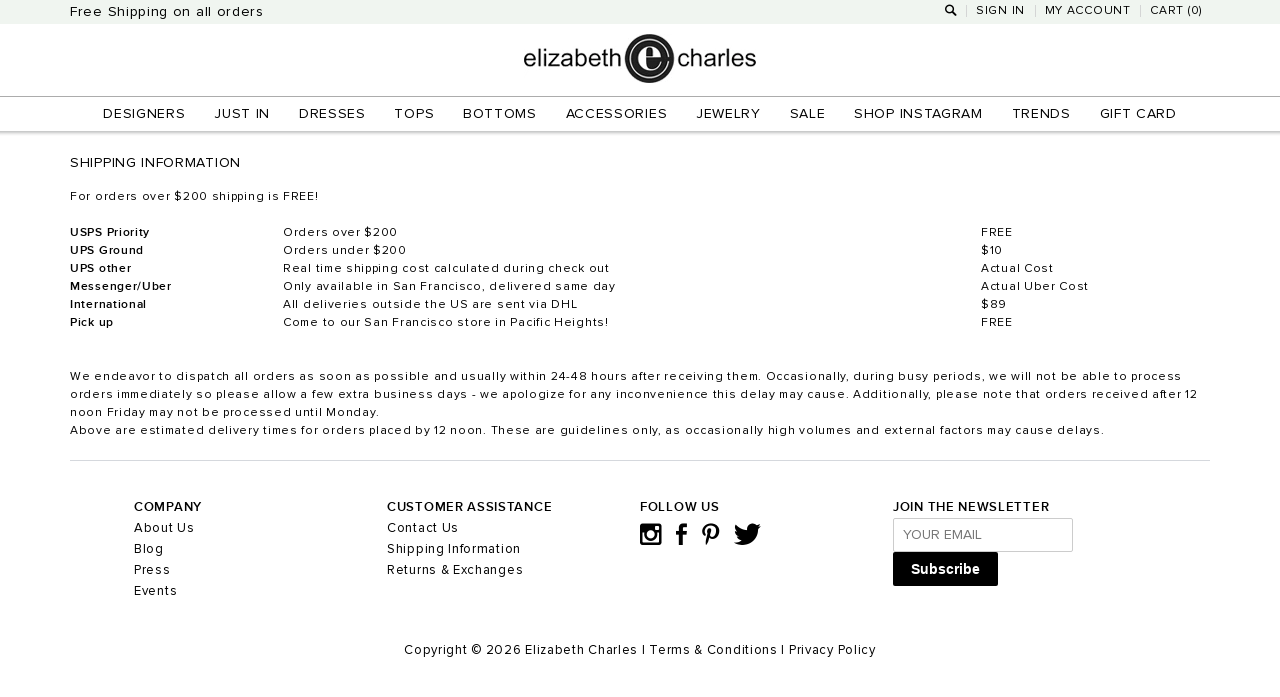

--- FILE ---
content_type: text/html; charset=utf-8
request_url: https://elizabeth-charles.com/pages/shipping-information
body_size: 13654
content:
<!doctype html>
<!--[if lt IE 7]><html class="no-js lt-ie9 lt-ie8 lt-ie7" lang="en"> <![endif]-->
<!--[if IE 7]><html class="no-js lt-ie9 lt-ie8" lang="en"> <![endif]-->
<!--[if IE 8]><html class="no-js lt-ie9" lang="en"> <![endif]-->
<!--[if IE 9 ]><html class="ie9 no-js"> <![endif]-->
<!--[if (gt IE 9)|!(IE)]><!--> <html class="no-js"> <!--<![endif]-->  
<head>
  <meta charset="utf-8" />
  <!--[if IE]><meta http-equiv='X-UA-Compatible' content='IE=edge,chrome=1' /><![endif]-->

  <title>
    Shipping Information &ndash; Elizabeth Charles
  </title>

  
  <meta name="description" content="  For orders over $200 shipping is FREE!   USPS Priority Orders over $200 FREE  UPS Ground Orders under $200 $10 UPS other Real time shipping cost calculated during check out Actual Cost Messenger/Uber Only available in San Francisco, delivered same day Actual Uber Cost International All deliveries outside the US are s" />
  

  <!-- EXCLUSIVE CONEPTS DO NOT REMOVE OR MOVE -->
  
  
  <link rel="canonical" href="https://elizabeth-charles.com/pages/shipping-information" />
  

  <!-- EXCLUSIVE CONEPTS DO NOT REMOVE OR MOVE -->
  
    
                  
  
  
  <meta name="viewport" content="width=device-width" />
  <link rel="shortcut icon" href="//elizabeth-charles.com/cdn/shop/t/2/assets/favicon.png?v=131843417015201125741453506886" type="image/png" />
  
  
    
  <meta property="og:title" content="Shipping Information" />
  <meta property="og:type" content="website" />



<meta property="og:description" content="  For orders over $200 shipping is FREE!   USPS Priority Orders over $200 FREE  UPS Ground Orders under $200 $10 UPS other Real time shipping cost calculated during check out Actual Cost Messenger/Uber Only available in San Francisco, delivered same day Actual Uber Cost International All deliveries outside the US are s" />

<meta property="og:url" content="https://elizabeth-charles.com/pages/shipping-information" />
<meta property="og:site_name" content="Elizabeth Charles" />

  <script>window.performance && window.performance.mark && window.performance.mark('shopify.content_for_header.start');</script><meta id="shopify-digital-wallet" name="shopify-digital-wallet" content="/8975876/digital_wallets/dialog">
<meta name="shopify-checkout-api-token" content="0a3652f21d32b8a4dd671c7494d57e8d">
<meta id="in-context-paypal-metadata" data-shop-id="8975876" data-venmo-supported="true" data-environment="production" data-locale="en_US" data-paypal-v4="true" data-currency="USD">
<script async="async" src="/checkouts/internal/preloads.js?locale=en-US"></script>
<script id="shopify-features" type="application/json">{"accessToken":"0a3652f21d32b8a4dd671c7494d57e8d","betas":["rich-media-storefront-analytics"],"domain":"elizabeth-charles.com","predictiveSearch":true,"shopId":8975876,"locale":"en"}</script>
<script>var Shopify = Shopify || {};
Shopify.shop = "elizabethcharles.myshopify.com";
Shopify.locale = "en";
Shopify.currency = {"active":"USD","rate":"1.0"};
Shopify.country = "US";
Shopify.theme = {"name":"ElizabethCharles-ARD","id":61572355,"schema_name":null,"schema_version":null,"theme_store_id":null,"role":"main"};
Shopify.theme.handle = "null";
Shopify.theme.style = {"id":null,"handle":null};
Shopify.cdnHost = "elizabeth-charles.com/cdn";
Shopify.routes = Shopify.routes || {};
Shopify.routes.root = "/";</script>
<script type="module">!function(o){(o.Shopify=o.Shopify||{}).modules=!0}(window);</script>
<script>!function(o){function n(){var o=[];function n(){o.push(Array.prototype.slice.apply(arguments))}return n.q=o,n}var t=o.Shopify=o.Shopify||{};t.loadFeatures=n(),t.autoloadFeatures=n()}(window);</script>
<script id="shop-js-analytics" type="application/json">{"pageType":"page"}</script>
<script defer="defer" async type="module" src="//elizabeth-charles.com/cdn/shopifycloud/shop-js/modules/v2/client.init-shop-cart-sync_BdyHc3Nr.en.esm.js"></script>
<script defer="defer" async type="module" src="//elizabeth-charles.com/cdn/shopifycloud/shop-js/modules/v2/chunk.common_Daul8nwZ.esm.js"></script>
<script type="module">
  await import("//elizabeth-charles.com/cdn/shopifycloud/shop-js/modules/v2/client.init-shop-cart-sync_BdyHc3Nr.en.esm.js");
await import("//elizabeth-charles.com/cdn/shopifycloud/shop-js/modules/v2/chunk.common_Daul8nwZ.esm.js");

  window.Shopify.SignInWithShop?.initShopCartSync?.({"fedCMEnabled":true,"windoidEnabled":true});

</script>
<script>(function() {
  var isLoaded = false;
  function asyncLoad() {
    if (isLoaded) return;
    isLoaded = true;
    var urls = ["https:\/\/scripttags.justuno.com\/shopify_justuno_8975876_66700.js?shop=elizabethcharles.myshopify.com"];
    for (var i = 0; i < urls.length; i++) {
      var s = document.createElement('script');
      s.type = 'text/javascript';
      s.async = true;
      s.src = urls[i];
      var x = document.getElementsByTagName('script')[0];
      x.parentNode.insertBefore(s, x);
    }
  };
  if(window.attachEvent) {
    window.attachEvent('onload', asyncLoad);
  } else {
    window.addEventListener('load', asyncLoad, false);
  }
})();</script>
<script id="__st">var __st={"a":8975876,"offset":-28800,"reqid":"e1a8c507-725a-4c35-b68b-250b3a99c312-1768947201","pageurl":"elizabeth-charles.com\/pages\/shipping-information","s":"pages-101715459","u":"87d647ec5b8c","p":"page","rtyp":"page","rid":101715459};</script>
<script>window.ShopifyPaypalV4VisibilityTracking = true;</script>
<script id="captcha-bootstrap">!function(){'use strict';const t='contact',e='account',n='new_comment',o=[[t,t],['blogs',n],['comments',n],[t,'customer']],c=[[e,'customer_login'],[e,'guest_login'],[e,'recover_customer_password'],[e,'create_customer']],r=t=>t.map((([t,e])=>`form[action*='/${t}']:not([data-nocaptcha='true']) input[name='form_type'][value='${e}']`)).join(','),a=t=>()=>t?[...document.querySelectorAll(t)].map((t=>t.form)):[];function s(){const t=[...o],e=r(t);return a(e)}const i='password',u='form_key',d=['recaptcha-v3-token','g-recaptcha-response','h-captcha-response',i],f=()=>{try{return window.sessionStorage}catch{return}},m='__shopify_v',_=t=>t.elements[u];function p(t,e,n=!1){try{const o=window.sessionStorage,c=JSON.parse(o.getItem(e)),{data:r}=function(t){const{data:e,action:n}=t;return t[m]||n?{data:e,action:n}:{data:t,action:n}}(c);for(const[e,n]of Object.entries(r))t.elements[e]&&(t.elements[e].value=n);n&&o.removeItem(e)}catch(o){console.error('form repopulation failed',{error:o})}}const l='form_type',E='cptcha';function T(t){t.dataset[E]=!0}const w=window,h=w.document,L='Shopify',v='ce_forms',y='captcha';let A=!1;((t,e)=>{const n=(g='f06e6c50-85a8-45c8-87d0-21a2b65856fe',I='https://cdn.shopify.com/shopifycloud/storefront-forms-hcaptcha/ce_storefront_forms_captcha_hcaptcha.v1.5.2.iife.js',D={infoText:'Protected by hCaptcha',privacyText:'Privacy',termsText:'Terms'},(t,e,n)=>{const o=w[L][v],c=o.bindForm;if(c)return c(t,g,e,D).then(n);var r;o.q.push([[t,g,e,D],n]),r=I,A||(h.body.append(Object.assign(h.createElement('script'),{id:'captcha-provider',async:!0,src:r})),A=!0)});var g,I,D;w[L]=w[L]||{},w[L][v]=w[L][v]||{},w[L][v].q=[],w[L][y]=w[L][y]||{},w[L][y].protect=function(t,e){n(t,void 0,e),T(t)},Object.freeze(w[L][y]),function(t,e,n,w,h,L){const[v,y,A,g]=function(t,e,n){const i=e?o:[],u=t?c:[],d=[...i,...u],f=r(d),m=r(i),_=r(d.filter((([t,e])=>n.includes(e))));return[a(f),a(m),a(_),s()]}(w,h,L),I=t=>{const e=t.target;return e instanceof HTMLFormElement?e:e&&e.form},D=t=>v().includes(t);t.addEventListener('submit',(t=>{const e=I(t);if(!e)return;const n=D(e)&&!e.dataset.hcaptchaBound&&!e.dataset.recaptchaBound,o=_(e),c=g().includes(e)&&(!o||!o.value);(n||c)&&t.preventDefault(),c&&!n&&(function(t){try{if(!f())return;!function(t){const e=f();if(!e)return;const n=_(t);if(!n)return;const o=n.value;o&&e.removeItem(o)}(t);const e=Array.from(Array(32),(()=>Math.random().toString(36)[2])).join('');!function(t,e){_(t)||t.append(Object.assign(document.createElement('input'),{type:'hidden',name:u})),t.elements[u].value=e}(t,e),function(t,e){const n=f();if(!n)return;const o=[...t.querySelectorAll(`input[type='${i}']`)].map((({name:t})=>t)),c=[...d,...o],r={};for(const[a,s]of new FormData(t).entries())c.includes(a)||(r[a]=s);n.setItem(e,JSON.stringify({[m]:1,action:t.action,data:r}))}(t,e)}catch(e){console.error('failed to persist form',e)}}(e),e.submit())}));const S=(t,e)=>{t&&!t.dataset[E]&&(n(t,e.some((e=>e===t))),T(t))};for(const o of['focusin','change'])t.addEventListener(o,(t=>{const e=I(t);D(e)&&S(e,y())}));const B=e.get('form_key'),M=e.get(l),P=B&&M;t.addEventListener('DOMContentLoaded',(()=>{const t=y();if(P)for(const e of t)e.elements[l].value===M&&p(e,B);[...new Set([...A(),...v().filter((t=>'true'===t.dataset.shopifyCaptcha))])].forEach((e=>S(e,t)))}))}(h,new URLSearchParams(w.location.search),n,t,e,['guest_login'])})(!0,!0)}();</script>
<script integrity="sha256-4kQ18oKyAcykRKYeNunJcIwy7WH5gtpwJnB7kiuLZ1E=" data-source-attribution="shopify.loadfeatures" defer="defer" src="//elizabeth-charles.com/cdn/shopifycloud/storefront/assets/storefront/load_feature-a0a9edcb.js" crossorigin="anonymous"></script>
<script data-source-attribution="shopify.dynamic_checkout.dynamic.init">var Shopify=Shopify||{};Shopify.PaymentButton=Shopify.PaymentButton||{isStorefrontPortableWallets:!0,init:function(){window.Shopify.PaymentButton.init=function(){};var t=document.createElement("script");t.src="https://elizabeth-charles.com/cdn/shopifycloud/portable-wallets/latest/portable-wallets.en.js",t.type="module",document.head.appendChild(t)}};
</script>
<script data-source-attribution="shopify.dynamic_checkout.buyer_consent">
  function portableWalletsHideBuyerConsent(e){var t=document.getElementById("shopify-buyer-consent"),n=document.getElementById("shopify-subscription-policy-button");t&&n&&(t.classList.add("hidden"),t.setAttribute("aria-hidden","true"),n.removeEventListener("click",e))}function portableWalletsShowBuyerConsent(e){var t=document.getElementById("shopify-buyer-consent"),n=document.getElementById("shopify-subscription-policy-button");t&&n&&(t.classList.remove("hidden"),t.removeAttribute("aria-hidden"),n.addEventListener("click",e))}window.Shopify?.PaymentButton&&(window.Shopify.PaymentButton.hideBuyerConsent=portableWalletsHideBuyerConsent,window.Shopify.PaymentButton.showBuyerConsent=portableWalletsShowBuyerConsent);
</script>
<script data-source-attribution="shopify.dynamic_checkout.cart.bootstrap">document.addEventListener("DOMContentLoaded",(function(){function t(){return document.querySelector("shopify-accelerated-checkout-cart, shopify-accelerated-checkout")}if(t())Shopify.PaymentButton.init();else{new MutationObserver((function(e,n){t()&&(Shopify.PaymentButton.init(),n.disconnect())})).observe(document.body,{childList:!0,subtree:!0})}}));
</script>
<link id="shopify-accelerated-checkout-styles" rel="stylesheet" media="screen" href="https://elizabeth-charles.com/cdn/shopifycloud/portable-wallets/latest/accelerated-checkout-backwards-compat.css" crossorigin="anonymous">
<style id="shopify-accelerated-checkout-cart">
        #shopify-buyer-consent {
  margin-top: 1em;
  display: inline-block;
  width: 100%;
}

#shopify-buyer-consent.hidden {
  display: none;
}

#shopify-subscription-policy-button {
  background: none;
  border: none;
  padding: 0;
  text-decoration: underline;
  font-size: inherit;
  cursor: pointer;
}

#shopify-subscription-policy-button::before {
  box-shadow: none;
}

      </style>

<script>window.performance && window.performance.mark && window.performance.mark('shopify.content_for_header.end');</script>

  <link href="//elizabeth-charles.com/cdn/shop/t/2/assets/style.css?v=142451590282508905391674765337" rel="stylesheet" type="text/css" media="all" />


  <!--[if lt IE 9]>
  <script src="//html5shiv.googlecode.com/svn/trunk/html5.js" type="text/javascript"></script>
  <![endif]-->

  
  
  
  <!--[if lt IE 8]>
  <script src="//elizabeth-charles.com/cdn/s/shopify/json2.js" type="text/javascript"></script>
  <![endif]-->

  <script src="//elizabeth-charles.com/cdn/shopifycloud/storefront/assets/themes_support/option_selection-b017cd28.js" type="text/javascript"></script>

  <script src="//ajax.googleapis.com/ajax/libs/jquery/1.9.1/jquery.min.js" type="text/javascript"></script>
  <script src="//elizabeth-charles.com/cdn/shopifycloud/storefront/assets/themes_support/api.jquery-7ab1a3a4.js" type="text/javascript"></script>
  <script src="//elizabeth-charles.com/cdn/shop/t/2/assets/plugins.js?v=39419411116949968871452541223" type="text/javascript"></script>
  <script src="//elizabeth-charles.com/cdn/shop/t/2/assets/shop.js?v=108409623925448081641526611481" type="text/javascript"></script>

  <meta name="google-site-verification" content="fOYheMTnUkYbKN1ieJS8YKw-L_8ImIVOoI3A-cqw3L8" />  
  <meta name="p:domain_verify" content="2f60e73b1293bb60717ae00fb9da17a9"/>

  <script type="text/javascript" src="//d3cxv97fi8q177.cloudfront.net/mediasource-A259183-91ad-42f7-b470-9b6780922d211-c-4507.js"></script>
  <meta name="google-site-verification" content="pMLTfOhxP0OOGHYwI2l25yFTM_XokUw7pAYsM5DSDCA" />

  <!-- Google Tag Manager -->
<script>(function(w,d,s,l,i){w[l]=w[l]||[];w[l].push({'gtm.start':
new Date().getTime(),event:'gtm.js'});var f=d.getElementsByTagName(s)[0],
j=d.createElement(s),dl=l!='dataLayer'?'&l='+l:'';j.async=true;j.src=
'https://www.googletagmanager.com/gtm.js?id='+i+dl;f.parentNode.insertBefore(j,f);
})(window,document,'script','dataLayer','GTM-5LTDTB7');</script>
<!-- End Google Tag Manager -->
  
 
<!-- Global site tag (gtag.js) - Google Ads: 940790615 -->
<script async src="https://www.googletagmanager.com/gtag/js?id=AW-940790615"></script>
<script>
  window.dataLayer = window.dataLayer || [];
  function gtag(){dataLayer.push(arguments);}
  gtag('js', new Date());

  gtag('config', 'AW-940790615');
</script>


  
<meta property="og:image" content="https://cdn.shopify.com/s/files/1/0897/5876/files/checkout_logo_2.png?height=628&pad_color=fff&v=1613160004&width=1200" />
<meta property="og:image:secure_url" content="https://cdn.shopify.com/s/files/1/0897/5876/files/checkout_logo_2.png?height=628&pad_color=fff&v=1613160004&width=1200" />
<meta property="og:image:width" content="1200" />
<meta property="og:image:height" content="628" />
<link href="https://monorail-edge.shopifysvc.com" rel="dns-prefetch">
<script>(function(){if ("sendBeacon" in navigator && "performance" in window) {try {var session_token_from_headers = performance.getEntriesByType('navigation')[0].serverTiming.find(x => x.name == '_s').description;} catch {var session_token_from_headers = undefined;}var session_cookie_matches = document.cookie.match(/_shopify_s=([^;]*)/);var session_token_from_cookie = session_cookie_matches && session_cookie_matches.length === 2 ? session_cookie_matches[1] : "";var session_token = session_token_from_headers || session_token_from_cookie || "";function handle_abandonment_event(e) {var entries = performance.getEntries().filter(function(entry) {return /monorail-edge.shopifysvc.com/.test(entry.name);});if (!window.abandonment_tracked && entries.length === 0) {window.abandonment_tracked = true;var currentMs = Date.now();var navigation_start = performance.timing.navigationStart;var payload = {shop_id: 8975876,url: window.location.href,navigation_start,duration: currentMs - navigation_start,session_token,page_type: "page"};window.navigator.sendBeacon("https://monorail-edge.shopifysvc.com/v1/produce", JSON.stringify({schema_id: "online_store_buyer_site_abandonment/1.1",payload: payload,metadata: {event_created_at_ms: currentMs,event_sent_at_ms: currentMs}}));}}window.addEventListener('pagehide', handle_abandonment_event);}}());</script>
<script id="web-pixels-manager-setup">(function e(e,d,r,n,o){if(void 0===o&&(o={}),!Boolean(null===(a=null===(i=window.Shopify)||void 0===i?void 0:i.analytics)||void 0===a?void 0:a.replayQueue)){var i,a;window.Shopify=window.Shopify||{};var t=window.Shopify;t.analytics=t.analytics||{};var s=t.analytics;s.replayQueue=[],s.publish=function(e,d,r){return s.replayQueue.push([e,d,r]),!0};try{self.performance.mark("wpm:start")}catch(e){}var l=function(){var e={modern:/Edge?\/(1{2}[4-9]|1[2-9]\d|[2-9]\d{2}|\d{4,})\.\d+(\.\d+|)|Firefox\/(1{2}[4-9]|1[2-9]\d|[2-9]\d{2}|\d{4,})\.\d+(\.\d+|)|Chrom(ium|e)\/(9{2}|\d{3,})\.\d+(\.\d+|)|(Maci|X1{2}).+ Version\/(15\.\d+|(1[6-9]|[2-9]\d|\d{3,})\.\d+)([,.]\d+|)( \(\w+\)|)( Mobile\/\w+|) Safari\/|Chrome.+OPR\/(9{2}|\d{3,})\.\d+\.\d+|(CPU[ +]OS|iPhone[ +]OS|CPU[ +]iPhone|CPU IPhone OS|CPU iPad OS)[ +]+(15[._]\d+|(1[6-9]|[2-9]\d|\d{3,})[._]\d+)([._]\d+|)|Android:?[ /-](13[3-9]|1[4-9]\d|[2-9]\d{2}|\d{4,})(\.\d+|)(\.\d+|)|Android.+Firefox\/(13[5-9]|1[4-9]\d|[2-9]\d{2}|\d{4,})\.\d+(\.\d+|)|Android.+Chrom(ium|e)\/(13[3-9]|1[4-9]\d|[2-9]\d{2}|\d{4,})\.\d+(\.\d+|)|SamsungBrowser\/([2-9]\d|\d{3,})\.\d+/,legacy:/Edge?\/(1[6-9]|[2-9]\d|\d{3,})\.\d+(\.\d+|)|Firefox\/(5[4-9]|[6-9]\d|\d{3,})\.\d+(\.\d+|)|Chrom(ium|e)\/(5[1-9]|[6-9]\d|\d{3,})\.\d+(\.\d+|)([\d.]+$|.*Safari\/(?![\d.]+ Edge\/[\d.]+$))|(Maci|X1{2}).+ Version\/(10\.\d+|(1[1-9]|[2-9]\d|\d{3,})\.\d+)([,.]\d+|)( \(\w+\)|)( Mobile\/\w+|) Safari\/|Chrome.+OPR\/(3[89]|[4-9]\d|\d{3,})\.\d+\.\d+|(CPU[ +]OS|iPhone[ +]OS|CPU[ +]iPhone|CPU IPhone OS|CPU iPad OS)[ +]+(10[._]\d+|(1[1-9]|[2-9]\d|\d{3,})[._]\d+)([._]\d+|)|Android:?[ /-](13[3-9]|1[4-9]\d|[2-9]\d{2}|\d{4,})(\.\d+|)(\.\d+|)|Mobile Safari.+OPR\/([89]\d|\d{3,})\.\d+\.\d+|Android.+Firefox\/(13[5-9]|1[4-9]\d|[2-9]\d{2}|\d{4,})\.\d+(\.\d+|)|Android.+Chrom(ium|e)\/(13[3-9]|1[4-9]\d|[2-9]\d{2}|\d{4,})\.\d+(\.\d+|)|Android.+(UC? ?Browser|UCWEB|U3)[ /]?(15\.([5-9]|\d{2,})|(1[6-9]|[2-9]\d|\d{3,})\.\d+)\.\d+|SamsungBrowser\/(5\.\d+|([6-9]|\d{2,})\.\d+)|Android.+MQ{2}Browser\/(14(\.(9|\d{2,})|)|(1[5-9]|[2-9]\d|\d{3,})(\.\d+|))(\.\d+|)|K[Aa][Ii]OS\/(3\.\d+|([4-9]|\d{2,})\.\d+)(\.\d+|)/},d=e.modern,r=e.legacy,n=navigator.userAgent;return n.match(d)?"modern":n.match(r)?"legacy":"unknown"}(),u="modern"===l?"modern":"legacy",c=(null!=n?n:{modern:"",legacy:""})[u],f=function(e){return[e.baseUrl,"/wpm","/b",e.hashVersion,"modern"===e.buildTarget?"m":"l",".js"].join("")}({baseUrl:d,hashVersion:r,buildTarget:u}),m=function(e){var d=e.version,r=e.bundleTarget,n=e.surface,o=e.pageUrl,i=e.monorailEndpoint;return{emit:function(e){var a=e.status,t=e.errorMsg,s=(new Date).getTime(),l=JSON.stringify({metadata:{event_sent_at_ms:s},events:[{schema_id:"web_pixels_manager_load/3.1",payload:{version:d,bundle_target:r,page_url:o,status:a,surface:n,error_msg:t},metadata:{event_created_at_ms:s}}]});if(!i)return console&&console.warn&&console.warn("[Web Pixels Manager] No Monorail endpoint provided, skipping logging."),!1;try{return self.navigator.sendBeacon.bind(self.navigator)(i,l)}catch(e){}var u=new XMLHttpRequest;try{return u.open("POST",i,!0),u.setRequestHeader("Content-Type","text/plain"),u.send(l),!0}catch(e){return console&&console.warn&&console.warn("[Web Pixels Manager] Got an unhandled error while logging to Monorail."),!1}}}}({version:r,bundleTarget:l,surface:e.surface,pageUrl:self.location.href,monorailEndpoint:e.monorailEndpoint});try{o.browserTarget=l,function(e){var d=e.src,r=e.async,n=void 0===r||r,o=e.onload,i=e.onerror,a=e.sri,t=e.scriptDataAttributes,s=void 0===t?{}:t,l=document.createElement("script"),u=document.querySelector("head"),c=document.querySelector("body");if(l.async=n,l.src=d,a&&(l.integrity=a,l.crossOrigin="anonymous"),s)for(var f in s)if(Object.prototype.hasOwnProperty.call(s,f))try{l.dataset[f]=s[f]}catch(e){}if(o&&l.addEventListener("load",o),i&&l.addEventListener("error",i),u)u.appendChild(l);else{if(!c)throw new Error("Did not find a head or body element to append the script");c.appendChild(l)}}({src:f,async:!0,onload:function(){if(!function(){var e,d;return Boolean(null===(d=null===(e=window.Shopify)||void 0===e?void 0:e.analytics)||void 0===d?void 0:d.initialized)}()){var d=window.webPixelsManager.init(e)||void 0;if(d){var r=window.Shopify.analytics;r.replayQueue.forEach((function(e){var r=e[0],n=e[1],o=e[2];d.publishCustomEvent(r,n,o)})),r.replayQueue=[],r.publish=d.publishCustomEvent,r.visitor=d.visitor,r.initialized=!0}}},onerror:function(){return m.emit({status:"failed",errorMsg:"".concat(f," has failed to load")})},sri:function(e){var d=/^sha384-[A-Za-z0-9+/=]+$/;return"string"==typeof e&&d.test(e)}(c)?c:"",scriptDataAttributes:o}),m.emit({status:"loading"})}catch(e){m.emit({status:"failed",errorMsg:(null==e?void 0:e.message)||"Unknown error"})}}})({shopId: 8975876,storefrontBaseUrl: "https://elizabeth-charles.com",extensionsBaseUrl: "https://extensions.shopifycdn.com/cdn/shopifycloud/web-pixels-manager",monorailEndpoint: "https://monorail-edge.shopifysvc.com/unstable/produce_batch",surface: "storefront-renderer",enabledBetaFlags: ["2dca8a86"],webPixelsConfigList: [{"id":"50987085","eventPayloadVersion":"v1","runtimeContext":"LAX","scriptVersion":"1","type":"CUSTOM","privacyPurposes":["MARKETING"],"name":"Meta pixel (migrated)"},{"id":"62128205","eventPayloadVersion":"v1","runtimeContext":"LAX","scriptVersion":"1","type":"CUSTOM","privacyPurposes":["ANALYTICS"],"name":"Google Analytics tag (migrated)"},{"id":"shopify-app-pixel","configuration":"{}","eventPayloadVersion":"v1","runtimeContext":"STRICT","scriptVersion":"0450","apiClientId":"shopify-pixel","type":"APP","privacyPurposes":["ANALYTICS","MARKETING"]},{"id":"shopify-custom-pixel","eventPayloadVersion":"v1","runtimeContext":"LAX","scriptVersion":"0450","apiClientId":"shopify-pixel","type":"CUSTOM","privacyPurposes":["ANALYTICS","MARKETING"]}],isMerchantRequest: false,initData: {"shop":{"name":"Elizabeth Charles","paymentSettings":{"currencyCode":"USD"},"myshopifyDomain":"elizabethcharles.myshopify.com","countryCode":"US","storefrontUrl":"https:\/\/elizabeth-charles.com"},"customer":null,"cart":null,"checkout":null,"productVariants":[],"purchasingCompany":null},},"https://elizabeth-charles.com/cdn","fcfee988w5aeb613cpc8e4bc33m6693e112",{"modern":"","legacy":""},{"shopId":"8975876","storefrontBaseUrl":"https:\/\/elizabeth-charles.com","extensionBaseUrl":"https:\/\/extensions.shopifycdn.com\/cdn\/shopifycloud\/web-pixels-manager","surface":"storefront-renderer","enabledBetaFlags":"[\"2dca8a86\"]","isMerchantRequest":"false","hashVersion":"fcfee988w5aeb613cpc8e4bc33m6693e112","publish":"custom","events":"[[\"page_viewed\",{}]]"});</script><script>
  window.ShopifyAnalytics = window.ShopifyAnalytics || {};
  window.ShopifyAnalytics.meta = window.ShopifyAnalytics.meta || {};
  window.ShopifyAnalytics.meta.currency = 'USD';
  var meta = {"page":{"pageType":"page","resourceType":"page","resourceId":101715459,"requestId":"e1a8c507-725a-4c35-b68b-250b3a99c312-1768947201"}};
  for (var attr in meta) {
    window.ShopifyAnalytics.meta[attr] = meta[attr];
  }
</script>
<script class="analytics">
  (function () {
    var customDocumentWrite = function(content) {
      var jquery = null;

      if (window.jQuery) {
        jquery = window.jQuery;
      } else if (window.Checkout && window.Checkout.$) {
        jquery = window.Checkout.$;
      }

      if (jquery) {
        jquery('body').append(content);
      }
    };

    var hasLoggedConversion = function(token) {
      if (token) {
        return document.cookie.indexOf('loggedConversion=' + token) !== -1;
      }
      return false;
    }

    var setCookieIfConversion = function(token) {
      if (token) {
        var twoMonthsFromNow = new Date(Date.now());
        twoMonthsFromNow.setMonth(twoMonthsFromNow.getMonth() + 2);

        document.cookie = 'loggedConversion=' + token + '; expires=' + twoMonthsFromNow;
      }
    }

    var trekkie = window.ShopifyAnalytics.lib = window.trekkie = window.trekkie || [];
    if (trekkie.integrations) {
      return;
    }
    trekkie.methods = [
      'identify',
      'page',
      'ready',
      'track',
      'trackForm',
      'trackLink'
    ];
    trekkie.factory = function(method) {
      return function() {
        var args = Array.prototype.slice.call(arguments);
        args.unshift(method);
        trekkie.push(args);
        return trekkie;
      };
    };
    for (var i = 0; i < trekkie.methods.length; i++) {
      var key = trekkie.methods[i];
      trekkie[key] = trekkie.factory(key);
    }
    trekkie.load = function(config) {
      trekkie.config = config || {};
      trekkie.config.initialDocumentCookie = document.cookie;
      var first = document.getElementsByTagName('script')[0];
      var script = document.createElement('script');
      script.type = 'text/javascript';
      script.onerror = function(e) {
        var scriptFallback = document.createElement('script');
        scriptFallback.type = 'text/javascript';
        scriptFallback.onerror = function(error) {
                var Monorail = {
      produce: function produce(monorailDomain, schemaId, payload) {
        var currentMs = new Date().getTime();
        var event = {
          schema_id: schemaId,
          payload: payload,
          metadata: {
            event_created_at_ms: currentMs,
            event_sent_at_ms: currentMs
          }
        };
        return Monorail.sendRequest("https://" + monorailDomain + "/v1/produce", JSON.stringify(event));
      },
      sendRequest: function sendRequest(endpointUrl, payload) {
        // Try the sendBeacon API
        if (window && window.navigator && typeof window.navigator.sendBeacon === 'function' && typeof window.Blob === 'function' && !Monorail.isIos12()) {
          var blobData = new window.Blob([payload], {
            type: 'text/plain'
          });

          if (window.navigator.sendBeacon(endpointUrl, blobData)) {
            return true;
          } // sendBeacon was not successful

        } // XHR beacon

        var xhr = new XMLHttpRequest();

        try {
          xhr.open('POST', endpointUrl);
          xhr.setRequestHeader('Content-Type', 'text/plain');
          xhr.send(payload);
        } catch (e) {
          console.log(e);
        }

        return false;
      },
      isIos12: function isIos12() {
        return window.navigator.userAgent.lastIndexOf('iPhone; CPU iPhone OS 12_') !== -1 || window.navigator.userAgent.lastIndexOf('iPad; CPU OS 12_') !== -1;
      }
    };
    Monorail.produce('monorail-edge.shopifysvc.com',
      'trekkie_storefront_load_errors/1.1',
      {shop_id: 8975876,
      theme_id: 61572355,
      app_name: "storefront",
      context_url: window.location.href,
      source_url: "//elizabeth-charles.com/cdn/s/trekkie.storefront.cd680fe47e6c39ca5d5df5f0a32d569bc48c0f27.min.js"});

        };
        scriptFallback.async = true;
        scriptFallback.src = '//elizabeth-charles.com/cdn/s/trekkie.storefront.cd680fe47e6c39ca5d5df5f0a32d569bc48c0f27.min.js';
        first.parentNode.insertBefore(scriptFallback, first);
      };
      script.async = true;
      script.src = '//elizabeth-charles.com/cdn/s/trekkie.storefront.cd680fe47e6c39ca5d5df5f0a32d569bc48c0f27.min.js';
      first.parentNode.insertBefore(script, first);
    };
    trekkie.load(
      {"Trekkie":{"appName":"storefront","development":false,"defaultAttributes":{"shopId":8975876,"isMerchantRequest":null,"themeId":61572355,"themeCityHash":"15380504224451756856","contentLanguage":"en","currency":"USD","eventMetadataId":"a007c823-4836-4b2b-9a5a-84e9fc70a8ea"},"isServerSideCookieWritingEnabled":true,"monorailRegion":"shop_domain","enabledBetaFlags":["65f19447"]},"Session Attribution":{},"S2S":{"facebookCapiEnabled":false,"source":"trekkie-storefront-renderer","apiClientId":580111}}
    );

    var loaded = false;
    trekkie.ready(function() {
      if (loaded) return;
      loaded = true;

      window.ShopifyAnalytics.lib = window.trekkie;

      var originalDocumentWrite = document.write;
      document.write = customDocumentWrite;
      try { window.ShopifyAnalytics.merchantGoogleAnalytics.call(this); } catch(error) {};
      document.write = originalDocumentWrite;

      window.ShopifyAnalytics.lib.page(null,{"pageType":"page","resourceType":"page","resourceId":101715459,"requestId":"e1a8c507-725a-4c35-b68b-250b3a99c312-1768947201","shopifyEmitted":true});

      var match = window.location.pathname.match(/checkouts\/(.+)\/(thank_you|post_purchase)/)
      var token = match? match[1]: undefined;
      if (!hasLoggedConversion(token)) {
        setCookieIfConversion(token);
        
      }
    });


        var eventsListenerScript = document.createElement('script');
        eventsListenerScript.async = true;
        eventsListenerScript.src = "//elizabeth-charles.com/cdn/shopifycloud/storefront/assets/shop_events_listener-3da45d37.js";
        document.getElementsByTagName('head')[0].appendChild(eventsListenerScript);

})();</script>
  <script>
  if (!window.ga || (window.ga && typeof window.ga !== 'function')) {
    window.ga = function ga() {
      (window.ga.q = window.ga.q || []).push(arguments);
      if (window.Shopify && window.Shopify.analytics && typeof window.Shopify.analytics.publish === 'function') {
        window.Shopify.analytics.publish("ga_stub_called", {}, {sendTo: "google_osp_migration"});
      }
      console.error("Shopify's Google Analytics stub called with:", Array.from(arguments), "\nSee https://help.shopify.com/manual/promoting-marketing/pixels/pixel-migration#google for more information.");
    };
    if (window.Shopify && window.Shopify.analytics && typeof window.Shopify.analytics.publish === 'function') {
      window.Shopify.analytics.publish("ga_stub_initialized", {}, {sendTo: "google_osp_migration"});
    }
  }
</script>
<script
  defer
  src="https://elizabeth-charles.com/cdn/shopifycloud/perf-kit/shopify-perf-kit-3.0.4.min.js"
  data-application="storefront-renderer"
  data-shop-id="8975876"
  data-render-region="gcp-us-central1"
  data-page-type="page"
  data-theme-instance-id="61572355"
  data-theme-name=""
  data-theme-version=""
  data-monorail-region="shop_domain"
  data-resource-timing-sampling-rate="10"
  data-shs="true"
  data-shs-beacon="true"
  data-shs-export-with-fetch="true"
  data-shs-logs-sample-rate="1"
  data-shs-beacon-endpoint="https://elizabeth-charles.com/api/collect"
></script>
</head>

<body id="page-shipping-information" class="template-page" >

    <header id="header">
    
    <div id="top-hat" class="hidemobile">
        <div class="c cf">
            <div class="free-shipping no-caps float-left ">Free Shipping on all orders</div>
            <div id="user-menu" class="float-right">
                <ul>
                    <li><a href="/search" id="top-search"><i class="icon-search"></i></a></li>
                    <li>
                    
                          <a href="/account/login" id="customer_login_link">Sign in</a>
                    
                    </li>
                    <li><a href="/account">My Account</a></li>
                    <li>
                        <div id="top-cart">
                            
                    		<div id="cart-hover">
                    			<form action="/cart" method="post" id="cartform">
                    				<ul>
                    				
                    				</ul>
                    				<h4 class="subtotal cf"><span class="float-left">Subtotal:</span><span class="float-right">$ 0</span></h4>
                    			    <input class="btn checkout" type="submit" name="checkout" value="Checkout" />
                    			    <div class="text-center">
                        			    <a href="/cart" class="my-cart-link">My Cart</a>
                    			    </div>
                    			</form>
                    		</div>
                    		<a href="/cart" id="active-cart">Cart (0)</a>
                      </div>
                    </li>
                </ul>
            </div>
        </div>
    </div>
      
      
      
    
      <div id="logo-wrap" class="c">
        <div id="logo"><a href="/" role="banner">
            <img src="//elizabeth-charles.com/cdn/shop/t/2/assets/elizabeth-charles-logo.png?v=181388723118492824391441836095" alt="Elizabeth Charles" />
        </a></div><!-- #logo -->   
        <form id="top-search-form" action="/search" method="get" class="search-form no-caps" role="search">
            <input name="q" type="text" value="" id="search-field" placeholder="Search store..."  />
            <input type="submit" id="search-submit" value="Search" />
            <input type="hidden" name="type" value="product" />
          </form>
      </div>
     
      
      <nav id="main-nav" role="navigation" >
        <div class="c cf">
            <a href="#" id="nav-toggle"><span></span></a>
            <a href="/cart" id="mobile-cart" class="showmobile"><i class="icon-cart"></i></a>
        <ul class="nav hidemobile">
          
          
          
          
          
          
          <li id="menu-designers" class=" first has-dropdown">
            <a href="/" title="">Designers</a>
            
          </li>
          
          
          
          
          
          
          <li id="menu-just-in" class="nav-item has-dropdown">
            <a href="/collections/just-in" title="">Just In</a>
            
            <ul class="sub-nav">
              
                
                <li class="sub-nav-item first">
                  <a class="first" href="/collections/just-in">Shop All</a>
                </li>
                
                <li class="sub-nav-item">
                  <a class="" href="/collections/just-in-dresses">Dresses</a>
                </li>
                
                <li class="sub-nav-item">
                  <a class="" href="/collections/just-in-tops">Tops</a>
                </li>
                
                <li class="sub-nav-item">
                  <a class="" href="/collections/just-in-bottoms">Bottoms</a>
                </li>
                
                <li class="sub-nav-item">
                  <a class="" href="/collections/just-in-accessories">Accessories</a>
                </li>
                
                <li class="sub-nav-item last">
                  <a class="last" href="/collections/just-in-jewelry">Jewelry</a>
                </li>
                
              
            </ul>
            
          </li>
          
          
          
          
          
          
          <li id="menu-dresses" class="nav-item has-dropdown">
            <a href="/collections/dresses" title="">Dresses</a>
            
            <ul class="sub-nav">
              
                
                <li class="sub-nav-item first">
                  <a class="first" href="/collections/dresses">Shop All Dresses</a>
                </li>
                
                <li class="sub-nav-item">
                  <a class="" href="/collections/evening">Evening Dresses</a>
                </li>
                
                <li class="sub-nav-item">
                  <a class="" href="/collections/casual">Casual Dresses</a>
                </li>
                
                <li class="sub-nav-item">
                  <a class="" href="/collections/cocktail">Cocktail Dresses</a>
                </li>
                
                <li class="sub-nav-item last">
                  <a class="last" href="/collections/jumpsuits">Jumpsuits</a>
                </li>
                
              
            </ul>
            
          </li>
          
          
          
          
          
          
          <li id="menu-tops" class="nav-item has-dropdown">
            <a href="/collections/tops" title="">Tops</a>
            
            <ul class="sub-nav">
              
                
                <li class="sub-nav-item first">
                  <a class="first" href="/collections/tops">Shop All Tops</a>
                </li>
                
                <li class="sub-nav-item">
                  <a class="" href="/collections/casual-tops">Casual Tops</a>
                </li>
                
                <li class="sub-nav-item">
                  <a class="" href="/collections/evening-tops">Dressy Tops</a>
                </li>
                
                <li class="sub-nav-item">
                  <a class="" href="/collections/sweaters">Sweaters</a>
                </li>
                
                <li class="sub-nav-item">
                  <a class="" href="/collections/jackets">Jackets</a>
                </li>
                
                <li class="sub-nav-item last">
                  <a class="last" href="/collections/coats">Coats</a>
                </li>
                
              
            </ul>
            
          </li>
          
          
          
          
          
          
          <li id="menu-bottoms" class="nav-item has-dropdown">
            <a href="/collections/bottoms" title="">Bottoms</a>
            
            <ul class="sub-nav">
              
                
                <li class="sub-nav-item first">
                  <a class="first" href="/collections/bottoms">Shop All Bottoms</a>
                </li>
                
                <li class="sub-nav-item">
                  <a class="" href="/collections/skirts">Skirts</a>
                </li>
                
                <li class="sub-nav-item">
                  <a class="" href="/collections/pants">Pants</a>
                </li>
                
                <li class="sub-nav-item">
                  <a class="" href="/collections/jeans">Jeans</a>
                </li>
                
                <li class="sub-nav-item last">
                  <a class="last" href="/collections/shorts">Shorts</a>
                </li>
                
              
            </ul>
            
          </li>
          
          
          
          
          
          
          <li id="menu-accessories" class="nav-item has-dropdown">
            <a href="/collections/accessories" title="">Accessories</a>
            
            <ul class="sub-nav">
              
                
                <li class="sub-nav-item first">
                  <a class="first" href="/collections/accessories">Shop All Accessories</a>
                </li>
                
                <li class="sub-nav-item">
                  <a class="" href="/collections/bags">Bags</a>
                </li>
                
                <li class="sub-nav-item">
                  <a class="" href="/collections/hats">Hats</a>
                </li>
                
                <li class="sub-nav-item">
                  <a class="" href="/collections/scarves">Scarves</a>
                </li>
                
                <li class="sub-nav-item">
                  <a class="" href="/collections/shoes">Shoes</a>
                </li>
                
                <li class="sub-nav-item">
                  <a class="" href="/collections/sunglasses">Sunglasses</a>
                </li>
                
                <li class="sub-nav-item last">
                  <a class="last" href="/collections/home">Home</a>
                </li>
                
              
            </ul>
            
          </li>
          
          
          
          
          
          
          <li id="menu-jewelry" class="nav-item has-dropdown">
            <a href="/collections/jewelry" title="">Jewelry</a>
            
            <ul class="sub-nav">
              
                
                <li class="sub-nav-item first">
                  <a class="first" href="/collections/jewelry">Shop All Jewelry</a>
                </li>
                
                <li class="sub-nav-item">
                  <a class="" href="/collections/bracelets">Bracelets</a>
                </li>
                
                <li class="sub-nav-item">
                  <a class="" href="/collections/earrings">Earrings</a>
                </li>
                
                <li class="sub-nav-item">
                  <a class="" href="/collections/necklaces">Necklaces</a>
                </li>
                
                <li class="sub-nav-item last">
                  <a class="last" href="/collections/rings">Rings</a>
                </li>
                
              
            </ul>
            
          </li>
          
          
          
          
          
          
          <li id="menu-sale" class="nav-item has-dropdown">
            <a href="/collections/sale" title="">Sale</a>
            
            <ul class="sub-nav">
              
                
                <li class="sub-nav-item first">
                  <a class="first" href="/collections/sale">Shop All Sale</a>
                </li>
                
                <li class="sub-nav-item">
                  <a class="" href="/collections/sale-dresses">Dresses</a>
                </li>
                
                <li class="sub-nav-item">
                  <a class="" href="/collections/sale-tops">Tops</a>
                </li>
                
                <li class="sub-nav-item">
                  <a class="" href="/collections/sale-bottoms">Bottoms</a>
                </li>
                
                <li class="sub-nav-item">
                  <a class="" href="/collections/sale-accessories">Accessories</a>
                </li>
                
                <li class="sub-nav-item last">
                  <a class="last" href="/collections/sale-jewelry">Jewelry</a>
                </li>
                
              
            </ul>
            
          </li>
          
          
          
          
          
          
          <li id="menu-shop-instagram" class="nav-item">
            <a href="/pages/shop-our-instagram" title="">Shop Instagram</a>
            
          </li>
          
          
          
          
          
          
          <li id="menu-trends" class="nav-item has-dropdown">
            <a href="/pages/overview" title="">Trends</a>
            
            <ul class="sub-nav">
              
                
                <li class="sub-nav-item first">
                  <a class="first" href="/pages/overview">Spring Summer 2019</a>
                </li>
                
              
            </ul>
            
          </li>
          
          
          
          
          
          
          <li id="menu-gift-card" class="nav-item last">
            <a href="/products/gift-card" title="">Gift Card</a>
            
          </li>
          
        </ul>
        
        </div>
        
      </nav>
      <div id="designer-dropdown">
            <div class="c">
                <div id="designer-dropdown-content">
                
                  <a href="/collections/alexander-wang" title="">Alexander Wang</a>
                
                  <a href="/collections/ames-tovern" title="">Ames Tovern</a>
                
                  <a href="/collections/designs-by-alina" title="">Designs by Alina</a>
                
                  <a href="/collections/goen-j" title="">Goen.J</a>
                
                  <a href="/collections/kayu" title="">Kayu</a>
                
                  <a href="/collections/khaite" title="">Khaite</a>
                
                  <a href="/collections/la-dovitch" title="">La Dovitch</a>
                
                  <a href="/collections/lera-jewels" title="">Lera Jewels</a>
                
                  <a href="/collections/no-21" title="">No.21</a>
                
                  <a href="/collections/rocks-with-soul" title="">Rocks with Soul</a>
                
                  <a href="/collections/s-carter-designs" title="">S. Carter Designs</a>
                
                  <a href="/collections/saloni" title="">Saloni</a>
                
                  <a href="/collections/ulla-johnson" title="">Ulla Johnson</a>
                
                  <a href="/collections/vinesh" title="">Vinesh</a>
                
                
                </div>
            </div>
        </div>

    </header>

    <div id="main" role="main" class="cf">
      <div class="page c cf">

<h1>Shipping Information</h1>
<div class="rte small">
  <p> </p>
<p>For orders over $200 shipping is FREE!</p>
<p> </p>
<table width="100%">
<tbody>
<tr>
<td><strong>USPS Priority<br></strong></td>
<td>Orders over $200</td>
<td>FREE </td>
</tr>
<tr>
<td><strong>UPS Ground</strong></td>
<td>Orders under $200</td>
<td>$10</td>
</tr>
<tr>
<td>
<div><meta charset="utf-8"></div>
<strong>UPS other</strong>
</td>
<td>
<div><meta charset="utf-8"></div>
<span>Real time shipping cost calculated during check out</span>
</td>
<td>Actual Cost</td>
</tr>
<tr>
<td>
<div><meta charset="utf-8"></div>
<strong>Messenger/Uber</strong>
</td>
<td>
<div><meta charset="utf-8"></div>
Only available in <span>San Francisco, delivered same day</span><span></span>
</td>
<td>Actual Uber Cost</td>
</tr>
<tr>
<td>
<div><meta charset="utf-8"></div>
<strong>International </strong>
</td>
<td>
<div><meta charset="utf-8"></div>
A<span>ll deliveries outside the US are sent via DHL</span><span></span>
</td>
<td>$89</td>
</tr>
<tr>
<td>
<div><meta charset="utf-8"></div>
<span><span><span><span><strong>Pick up</strong> </span></span></span></span>
</td>
<td>
<div><meta charset="utf-8"></div>
Come to our San Francisco store in Pacific Heights!<span></span>
</td>
<td>FREE</td>
</tr>
</tbody>
</table>
<p> </p>
<p> </p>
<p>We endeavor to dispatch all orders as soon as possible and usually within 24-48 hours after receiving them. Occasionally, during busy periods, we will not be able to process orders immediately so please allow a few extra business days - we apologize for any inconvenience this delay may cause. Additionally, please note that orders received after 12 noon Friday may not be processed until Monday.</p>
<p>Above are estimated delivery times for orders placed by 12 noon. These are guidelines only, as occasionally high volumes and external factors may cause delays.</p>
</div>
</div>
    </div>

    <footer id="footer">
    
      <div class="c footer-c cf">
      
        <div class="back-to-top">
            <img src="//elizabeth-charles.com/cdn/shop/t/2/assets/top-arr.png?v=65667210401958784601443544193" alt="" /><br/>
            TOP
        </div>
        
        <div class="col-1-4 footer-links mobilecollapse">
            <h4>Company</h4>
            
                <a href="/pages/about-us" title="">About Us</a>
            
                <a href="/blogs/news" title="">Blog</a>
            
                <a href="/blogs/news" title="">Press</a>
            
                <a href="http://elizabethcharles.myshopify.com/blogs/news/tagged/events" title="">Events</a>
            
        </div>
        
        <div class="col-1-4 footer-links mobilecollapse">
            <h4>Customer Assistance</h4>
            
                <a href="/pages/contact-us" title="">Contact Us</a>
            
                <a href="/pages/shipping-information" title="">Shipping Information</a>
            
                <a href="/pages/returns-exchanges" title="">Returns & Exchanges</a>
            
        </div>
        
        <div id="footer-social" class="col-1-4 mobilecollapse">
            <h4>Follow Us</h4>
            <a href="http://instagram.com/ShopElizabethCharles" target="_blank"><i class="icon-instagram"></i></a>
            <a href="http://facebook.com/ShopElizabethCharles" target="_blank"><i class="icon-facebook"></i></a>
            <a href="http://pinterest.com/ShopMsCharles" target="_blank"><i class="icon-pinterest"></i></a>
    		<a href="http://twitter.com/ShopMsCharles" target="_blank"><i class="icon-twitter"></i></a>
        </div>
        
        <div class="col-1-4 mobilecollapse">
            <h4>Join the Newsletter</h4>
            <form id="email_signup" class="klaviyo_condensed_styling klaviyo_condensed_float klaviyo_condensed_embed_JCcMwE" action="//manage.kmail-lists.com/subscriptions/subscribe" data-ajax-submit="//manage.kmail-lists.com/ajax/subscriptions/subscribe" method="GET" target="_blank" novalidate="novalidate">
  <input type="hidden" name="g" value="JCcMwE">
  <div class="klaviyo_field_group">
    <label for="k_id_email">Newsletter Sign Up</label>
    <input type="email" value="" name="email" id="k_id_email" placeholder="Your email" />
  </div>
  <div class="klaviyo_messages">
    <div class="success_message" style="display:none;"></div>
    <div class="error_message" style="display:none;"></div>
    </div>
  <div class="klaviyo_form_actions">
    <button type="submit" class="klaviyo_submit_button">Subscribe</button>
  </div>
</form>
<style type="text/css">
.klaviyo_styling.klaviyo_condensed_embed_JCcMwE,
.klaviyo_condensed_styling.klaviyo_condensed_embed_JCcMwE {
  font-family: "Helvetica Neue", Arial;
}.klaviyo_styling.klaviyo_condensed_embed_JCcMwE label,
.klaviyo_condensed_styling.klaviyo_condensed_embed_JCcMwE label {
  color:#222;
}.klaviyo_styling.klaviyo_condensed_embed_JCcMwE input[type=text],
.klaviyo_styling.klaviyo_condensed_embed_JCcMwE input[type=email],
.klaviyo_condensed_styling.klaviyo_condensed_embed_JCcMwE input[type=text],
.klaviyo_condensed_styling.klaviyo_condensed_embed_JCcMwE input[type=email] {
  border-radius: 2px;
}.klaviyo_styling.klaviyo_condensed_embed_JCcMwE .klaviyo_submit_button,
.klaviyo_condensed_styling.klaviyo_condensed_embed_JCcMwE .klaviyo_submit_button {
  background-color:#000000;
  border-radius: 2px;
}.klaviyo_styling.klaviyo_condensed_embed_JCcMwE .klaviyo_submit_button:hover,
.klaviyo_condensed_styling.klaviyo_condensed_embed_JCcMwE .klaviyo_submit_button:hover {
  background-color:#0064cd;
}
</style>
<script type="text/javascript" src="//www.klaviyo.com/media/js/public/klaviyo_subscribe.js"></script>
<script type="text/javascript">
  KlaviyoSubscribe.attachToForms('#email_signup', {
    hide_form_on_success: true
  });
</script>
        </div>
      </div>
      <p role="contentinfo" class="text-center copyright cf">Copyright &copy; 2026 Elizabeth Charles | <a href="/pages/terms-and-conditions" title="">Terms &amp; Conditions</a> | <a href="/pages/privacy-policy" title="">Privacy Policy</a></p>
      

    </footer>
    
    <div id="side-menu">
  	<ul>
  		
  		    
  		    
  		    
  		    <li class="side-has-sub">
  		        <a href="/" title="">Designers</a>
  		        
  		        <ul class="sub-side-menu">
  		            
  		            <li><a href="/collections/alexander-wang" title="">Alexander Wang</a></li>
  		            
  		            <li><a href="/collections/ames-tovern" title="">Ames Tovern</a></li>
  		            
  		            <li><a href="/collections/designs-by-alina" title="">Designs by Alina</a></li>
  		            
  		            <li><a href="/collections/goen-j" title="">Goen.J</a></li>
  		            
  		            <li><a href="/collections/kayu" title="">Kayu</a></li>
  		            
  		            <li><a href="/collections/khaite" title="">Khaite</a></li>
  		            
  		            <li><a href="/collections/la-dovitch" title="">La Dovitch</a></li>
  		            
  		            <li><a href="/collections/lera-jewels" title="">Lera Jewels</a></li>
  		            
  		            <li><a href="/collections/no-21" title="">No.21</a></li>
  		            
  		            <li><a href="/collections/rocks-with-soul" title="">Rocks with Soul</a></li>
  		            
  		            <li><a href="/collections/s-carter-designs" title="">S. Carter Designs</a></li>
  		            
  		            <li><a href="/collections/saloni" title="">Saloni</a></li>
  		            
  		            <li><a href="/collections/ulla-johnson" title="">Ulla Johnson</a></li>
  		            
  		            <li><a href="/collections/vinesh" title="">Vinesh</a></li>
  		            
  		        </ul>
  		        
  		        
  		    </li>
  		
  		    
  		    
  		    
  		    <li class="side-has-sub">
  		        <a href="/collections/just-in" title="">Just In</a>
  		        
  		        <ul class="sub-side-menu">
  		            
  		            <li><a href="/collections/just-in" title="">Shop All</a></li>
  		            
  		            <li><a href="/collections/just-in-dresses" title="">Dresses</a></li>
  		            
  		            <li><a href="/collections/just-in-tops" title="">Tops</a></li>
  		            
  		            <li><a href="/collections/just-in-bottoms" title="">Bottoms</a></li>
  		            
  		            <li><a href="/collections/just-in-accessories" title="">Accessories</a></li>
  		            
  		            <li><a href="/collections/just-in-jewelry" title="">Jewelry</a></li>
  		            
  		        </ul>
  		        
  		        
  		    </li>
  		
  		    
  		    
  		    
  		    <li class="side-has-sub">
  		        <a href="/collections/dresses" title="">Dresses</a>
  		        
  		        <ul class="sub-side-menu">
  		            
  		            <li><a href="/collections/dresses" title="">Shop All Dresses</a></li>
  		            
  		            <li><a href="/collections/evening" title="">Evening Dresses</a></li>
  		            
  		            <li><a href="/collections/casual" title="">Casual Dresses</a></li>
  		            
  		            <li><a href="/collections/cocktail" title="">Cocktail Dresses</a></li>
  		            
  		            <li><a href="/collections/jumpsuits" title="">Jumpsuits</a></li>
  		            
  		        </ul>
  		        
  		        
  		    </li>
  		
  		    
  		    
  		    
  		    <li class="side-has-sub">
  		        <a href="/collections/tops" title="">Tops</a>
  		        
  		        <ul class="sub-side-menu">
  		            
  		            <li><a href="/collections/tops" title="">Shop All Tops</a></li>
  		            
  		            <li><a href="/collections/casual-tops" title="">Casual Tops</a></li>
  		            
  		            <li><a href="/collections/evening-tops" title="">Dressy Tops</a></li>
  		            
  		            <li><a href="/collections/sweaters" title="">Sweaters</a></li>
  		            
  		            <li><a href="/collections/jackets" title="">Jackets</a></li>
  		            
  		            <li><a href="/collections/coats" title="">Coats</a></li>
  		            
  		        </ul>
  		        
  		        
  		    </li>
  		
  		    
  		    
  		    
  		    <li class="side-has-sub">
  		        <a href="/collections/bottoms" title="">Bottoms</a>
  		        
  		        <ul class="sub-side-menu">
  		            
  		            <li><a href="/collections/bottoms" title="">Shop All Bottoms</a></li>
  		            
  		            <li><a href="/collections/skirts" title="">Skirts</a></li>
  		            
  		            <li><a href="/collections/pants" title="">Pants</a></li>
  		            
  		            <li><a href="/collections/jeans" title="">Jeans</a></li>
  		            
  		            <li><a href="/collections/shorts" title="">Shorts</a></li>
  		            
  		        </ul>
  		        
  		        
  		    </li>
  		
  		    
  		    
  		    
  		    <li class="side-has-sub">
  		        <a href="/collections/accessories" title="">Accessories</a>
  		        
  		        <ul class="sub-side-menu">
  		            
  		            <li><a href="/collections/accessories" title="">Shop All Accessories</a></li>
  		            
  		            <li><a href="/collections/bags" title="">Bags</a></li>
  		            
  		            <li><a href="/collections/hats" title="">Hats</a></li>
  		            
  		            <li><a href="/collections/scarves" title="">Scarves</a></li>
  		            
  		            <li><a href="/collections/shoes" title="">Shoes</a></li>
  		            
  		            <li><a href="/collections/sunglasses" title="">Sunglasses</a></li>
  		            
  		            <li><a href="/collections/home" title="">Home</a></li>
  		            
  		        </ul>
  		        
  		        
  		    </li>
  		
  		    
  		    
  		    
  		    <li class="side-has-sub">
  		        <a href="/collections/jewelry" title="">Jewelry</a>
  		        
  		        <ul class="sub-side-menu">
  		            
  		            <li><a href="/collections/jewelry" title="">Shop All Jewelry</a></li>
  		            
  		            <li><a href="/collections/bracelets" title="">Bracelets</a></li>
  		            
  		            <li><a href="/collections/earrings" title="">Earrings</a></li>
  		            
  		            <li><a href="/collections/necklaces" title="">Necklaces</a></li>
  		            
  		            <li><a href="/collections/rings" title="">Rings</a></li>
  		            
  		        </ul>
  		        
  		        
  		    </li>
  		
  		    
  		    
  		    
  		    <li class="side-has-sub">
  		        <a href="/collections/sale" title="">Sale</a>
  		        
  		        <ul class="sub-side-menu">
  		            
  		            <li><a href="/collections/sale" title="">Shop All Sale</a></li>
  		            
  		            <li><a href="/collections/sale-dresses" title="">Dresses</a></li>
  		            
  		            <li><a href="/collections/sale-tops" title="">Tops</a></li>
  		            
  		            <li><a href="/collections/sale-bottoms" title="">Bottoms</a></li>
  		            
  		            <li><a href="/collections/sale-accessories" title="">Accessories</a></li>
  		            
  		            <li><a href="/collections/sale-jewelry" title="">Jewelry</a></li>
  		            
  		        </ul>
  		        
  		        
  		    </li>
  		
  		    
  		    
  		    
  		    <li >
  		        <a href="/pages/shop-our-instagram" title="">Shop Instagram</a>
  		        
  		        
  		    </li>
  		
  		    
  		    
  		    
  		    <li class="side-has-sub">
  		        <a href="/pages/overview" title="">Trends</a>
  		        
  		        <ul class="sub-side-menu">
  		            
  		            <li><a href="/pages/overview" title="">Spring Summer 2019</a></li>
  		            
  		        </ul>
  		        
  		        
  		    </li>
  		
  		    
  		    
  		    
  		    <li >
  		        <a href="/products/gift-card" title="">Gift Card</a>
  		        
  		        
  		    </li>
  		
  		
        
        <li><a href="/account/login" id="customer_login_link">Sign in</a></li>
        
  		
  		<li><a href="/account">Cart <span class="cart-count float-right">0</span></a></li>
  		<li><a href="/search">Search</a></li>
  	</ul>
  </div>
  
  <a id="body-cover" href="#"></a>
  
  <div style="display:none;">
    
  </div>

    
    <!--[if lt IE 7]>
    <p class="chromeframe">You are using an <strong>outdated</strong> browser. Please <a href="http://browsehappy.com/">upgrade your browser</a> or <a href="http://www.google.com/chromeframe/?redirect=true">activate Google Chrome Frame</a> to improve your experience.</p>
    <![endif]-->
    

    <!-- Begin Recently Viewed Products -->
    
    
    
    <!-- End Recently Viewed Products -->
  
    <script>
    jQuery(function() {
      jQuery('.swatch :radio').change(function() {
        var optionIndex = jQuery(this).closest('.swatch').attr('data-option-index');
        var optionValue = jQuery(this).val();
        console.log(optionValue);
        jQuery(this)
          .closest('form')
          .find('.single-option-selector')
          .eq(optionIndex)
          .val(optionValue)
          .trigger('change');
      });
    });
    </script>

 <!-- Google Tag Manager (noscript) -->
<noscript><iframe src="https://www.googletagmanager.com/ns.html?id=GTM-5LTDTB7"
height="0" width="0" style="display:none;visibility:hidden"></iframe></noscript>
<!-- End Google Tag Manager (noscript) --> 
<!-- Klaviyo Script -->
  <script type="text/javascript">
  var _learnq = _learnq || [];

  _learnq.push(['account', 'Ms7hEY']);

  (function () {
  var b = document.createElement('script'); b.type = 'text/javascript'; b.async = true;
  b.src = ('https:' == document.location.protocol ? 'https://' : 'http://') + 'a.klaviyo.com/media/js/analytics/analytics.js';
  var a = document.getElementsByTagName('script')[0]; a.parentNode.insertBefore(b, a);
  })();
</script>
  <!-- End Klaviyo Script -->
<script>
  if(typeof(Spurit) === 'undefined'){
    var Spurit = {};
  }
  if(!Spurit.Discountmanager){
    Spurit.Discountmanager = {};
  }
  if(!Spurit.Discountmanager.snippet){
    Spurit.Discountmanager.snippet = {};
  }

  Spurit.Discountmanager.snippet.shopHash = 'cb66d29486f3f40989758cec8bcf35dd';

  Spurit.Discountmanager.snippet.products = {};

  Spurit.Discountmanager.snippet.appDataFile = '//elizabeth-charles.com/cdn/shop/t/2/assets/dmr.js?v=35381379618106199981561112606';
  
  
</script>

<script src="https://s3.amazonaws.com/shopify-apps/discountmanager2/common.js"></script>
<link href="https://s3.amazonaws.com/shopify-apps/discountmanager2/common.css" rel="stylesheet" type="text/css" media="all">
</body>
</html>

--- FILE ---
content_type: text/css
request_url: https://elizabeth-charles.com/cdn/shop/t/2/assets/style.css?v=142451590282508905391674765337
body_size: 8352
content:
html,body,div,span,applet,object,iframe,h1,h2,h3,h4,h5,h6,p,blockquote,pre,a,abbr,acronym,address,big,cite,code,del,dfn,em,img,ins,kbd,q,s,samp,small,strike,strong,sub,sup,tt,var,b,u,i,center,dl,dt,dd,ol,ul,li,fieldset,form,label,legend,table,caption,tbody,tfoot,thead,tr,th,td,article,aside,canvas,details,embed,figure,figcaption,footer,header,hgroup,menu,nav,output,ruby,section,summary,time,mark,audio,video{margin:0;padding:0;border:0;font-size:100%;font:inherit;vertical-align:baseline;-webkit-appearance:none}article,aside,details,figcaption,figure,footer,header,hgroup,menu,nav,section{display:block}body{line-height:1}ol,ul{list-style:none}blockquote,q{quotes:none}blockquote:before,blockquote:after,q:before,q:after{content:"";content:none}table{border-collapse:collapse;border-spacing:0}html{box-sizing:border-box}*,:before,:after{box-sizing:inherit}.cf{clear:both}.cf:after{content:"";display:table;clear:both}.vc{position:relative;top:50%;-webkit-transform:translateY(-50%);-ms-transform:translateY(-50%);transform:translateY(-50%)}@font-face{font-family:PX;font-style:normal;font-weight:400;src:url(/cdn/shop/t/2/assets/px-regular.eot?v=111603181540343972631441835720) format("embedded-opentype"),url(/cdn/shop/t/2/assets/px-regular.ttf?v=143168282942481669741441835725) format("truetype"),url(/cdn/shop/t/2/assets/px-regular.svg?v=141253468894262412141441835722) format("svg")}@font-face{font-family:PX;font-style:normal;font-weight:500;src:url(/cdn/shop/t/2/assets/proximanova-sbold-webfont.eot?v=176286366438928747231441835730) format("embedded-opentype"),url(/cdn/shop/t/2/assets/proximanova-sbold-webfont.ttf?v=111603181540343972631441835733) format("truetype"),url(/cdn/shop/t/2/assets/proximanova-sbold-webfont.woff?v=19821759430809382611441835735) format("woff"),url(/cdn/shop/t/2/assets/proximanova-sbold-webfont.svg?v=56480246664593546131441835732) format("svg")}@font-face{font-family:flood;src:url(/cdn/shop/t/2/assets/floodstd.woff?v=182870504914633056571441835953) format("woff"),url(/cdn/shop/t/2/assets/floodstd.ttf?v=119095694681093401291441835952) format("truetype");font-weight:400;font-style:normal}@font-face{font-family:icons;src:url(/cdn/shop/t/2/assets/ard_icons.woff?v=25881780524434166031441836426) format("woff"),url(/cdn/shop/t/2/assets/ard_icons.ttf?v=103198743312100353851441836424) format("truetype");font-weight:400;font-style:normal}.grunge,.flood{font-family:flood}[class^=icon-],[class*=" icon-"]{font-family:icons;speak:none;font-style:normal;font-weight:400;font-variant:normal;text-transform:none;line-height:1;-webkit-font-smoothing:antialiased;-moz-osx-font-smoothing:grayscale}.icon-facebook:before{content:"\e000"}.icon-facebook-circle:before{content:"\e001"}.icon-pinterest:before{content:"\e002"}.icon-pinterest-circle:before{content:"\e003"}.icon-twitter:before{content:"\e004"}.icon-twitter-circle:before{content:"\e005"}.icon-instagram:before{content:"\e006"}.icon-instagram-circle:before{content:"\e007"}.icon-cart:before{content:"\e008"}.icon-globe:before{content:"\e009"}.icon-heart:before{content:"\e00a"}.icon-heart-outline:before{content:"\e01c"}.icon-paper-airplane:before{content:"\e00b"}.icon-phone:before{content:"\e00c"}.icon-search:before{content:"\e00d"}.icon-prev:before{content:"\e00e"}.icon-next:before{content:"\e00f"}.icon-up:before{content:"\e010"}.icon-down:before{content:"\e011"}.icon-envelope:before{content:"\e012"}.icon-next-thin:before{content:"\e013"}.icon-prev-thin:before{content:"\e014"}.icon-star:before{content:"\e015"}.icon-marker:before{content:"\e016"}.icon-cart-lines:before{content:"\e017"}.icon-x:before{content:"\e018"}.icon-x-thin:before{content:"e01d"}.icon-x-box:before{content:"\e019"}.icon-chat:before{content:"\e01a"}.icon-play:before{content:"\e01b"}body,input,textarea{font-family:PX,sans-serif;text-transform:uppercase;font-size:15px}input{-webkit-appearance:none;border-radius:0}.show-small{display:none}a{color:inherit;text-decoration:none}b,strong{font-weight:500}em{font-style:italic}.hidden{display:none}.table{display:table}.tr{display:table-row}.td{display:table-cell}.left{float:left}img.responsive-img{width:100%;height:auto}.text-center{text-align:center}.text-left{text-align:left}.no-caps{text-transform:none}.no-spacing{letter-spacing:normal}.text-right{text-align:right}.align-top{vertical-align:top}.align-bottom{vertical-align:bottom}.align-middle{vertical-align:middle}.border-right{border-right:1px solid #e1e1e1}.float-right{float:right}.float-left{float:left}.u{opacity:0;-webkit-transition:all .25s ease;-moz-transition:all .25s ease;-ms-transition:all .25s ease;-o-transition:all .25s ease;transition:all .25s ease}p{text-transform:none}.up{text-transform:uppercase}.c,#col-main{width:95%;max-width:1140px;margin:0 auto;position:relative}.btn{display:inline-block;background:transparent;border:1px solid black;color:#000;text-align:center;padding:5px 20px 4px;letter-spacing:.1em;font-family:PX,sans-serif;font-size:15px;-webkit-transition:all .25s ease;-moz-transition:all .25s ease;-ms-transition:all .25s ease;-o-transition:all .25s ease;transition:all .25s ease;cursor:pointer;vertical-align:middle;line-height:1}.btn:hover,.btn.black{background:#000;color:#fff}.btn.white{border-color:#fff;color:#fff}.btn.black:hover{background:#fff;color:#000}.btn.small{padding:2px;font-size:12px}.clear{width:100%;height:1px;margin:0 0 -1px;clear:both}input,textarea{background:#fff;border:1px solid black;padding:3px;-webkit-appearance:none}input[type=number]{width:40px}[class*=col-]{float:left}.col-1-2{width:50%}.col-1-3{width:33.33%}.col-1-4{width:25%}.col-3-4{width:75%}.col-1-7{width:14.28%}.col-2-7{width:28.57%}.col-1-8{width:12.5%}.col-2-3{width:66.66%}body{font-size:14px;letter-spacing:.05em}#top-hat{background:#f0f5f0}#top-hat .free-shipping{padding:5px 0}#user-menu{font-size:12px}#user-menu li{display:inline-block;position:relative}#user-menu>ul>li:not(:first-child):after{content:"";border-left:1px solid #d4d5d5;padding:6px 0;position:absolute;top:5px;left:0}#user-menu>ul>li>a,#top-cart>a{display:block;padding:5px 6px 5px 10px}#user-menu>ul>li>a:hover,#top-cart:hover{background:#fff}#active-cart{position:relative;z-index:800;padding-right:5px}#top-cart:hover #active-cart:after{content:"";border-bottom:1px solid white;position:absolute;top:100%;left:0;width:100%}#top-cart:hover{border-right:1px solid #d5d8dd}#top-cart{border-right:1px solid transparent}#top-cart img{width:100%;height:auto;vertical-align:top}#top-search{font-size:16px;padding:0 5px!important;position:relative;bottom:-2px}#top-search-form{position:absolute;top:20px;right:0;text-transform:none!important;display:none}#top-search-form input[type=text]{text-transform:none;padding:5px;font-size:14px;display:inline-block;vertical-align:middle}#top-search-form input[type=submit]{padding:5px;font-size:12px;display:inline-block;vertical-align:middle;cursor:pointer}#cart-hover{display:none;position:absolute;top:22px;right:0;z-index:600;width:266px}#cartform{padding:15px;background:#fff url(/cdn/shop/t/2/assets/cart-bg.png?v=94151638017709440341443542654) left bottom repeat-x;border:1px solid #d5d8dd;text-align:left}#cartform span,#top-cart:hover #cart-hover{display:block}#cartform li{padding:10px 0;border-bottom:1px solid #d5d8dd}.cart-img,.cart-info{display:table-cell;vertical-align:middle;padding:10px}.cartinfo{font-size:13px;padding-left:20px}.carttitle{font-size:13px}#cart-hover .btn.checkout{margin:0}h4.subtotal{font-weight:500;letter-spacing:.04em;text-align:justify;padding-top:10px;font-size:11px;text-transform:none}.checkout{width:100%}a.my-cart-link{display:inline-block;padding:10px 0 0;border-bottom:1px solid #d5d8dd;text-align:center;margin:0 auto}#header{text-align:center;z-index:100;position:relative}#logo{padding:10px 0}#main-nav{border-top:1px solid #acacac;position:relative;z-index:400;background:#fff}#main-nav:after{display:block;content:"";z-index:100;position:absolute;top:100%;left:0;width:100%;height:5px;background:transparent url(/cdn/shop/t/2/assets/nav-shadow.png?v=30012077111591942351441903850)}#main-nav .nav>li{display:inline-block;padding:0 12px;position:relative}#main-nav .nav>li>a{display:block;padding:10px 0 7px;border-bottom:3px solid white}#main-nav .nav>li.active a,#main-nav .nav>li:hover>a{border-color:#000}#designer-dropdown{position:absolute;top:100%;left:0;width:100%;height:auto;z-index:50;background:#fff;padding:25px;display:none;text-transform:none;text-align:left;line-height:1.4}#designer-dropdown-content{-webkit-columns:5;-moz-columns:5;columns:5;padding:0 7%}#designer-dropdown a{display:block}.sub-nav{position:absolute;top:100%;left:0;background:#fff;text-transform:none;text-align:left;padding:10px 20px 10px 0;font-size:13px;display:none;z-index:50}.sub-nav li{white-space:nowrap}.sub-nav li a{display:block;padding:2px 12px}.home-carousel{padding:0 10%}.featured-collection h2{font-size:20px}h3{font-size:16px}#home-just-in{padding:40px 0}#shop-instagram{padding:10px 0;border-top:1px solid #d5d8dd;margin-top:0}#shop-instagram h3{font-weight:400;letter-spacing:.05em;margin-bottom:25px;margin-top:10px}.rte a{border-bottom:1px solid #d5d8dd}#instagramwrapper{padding:0}.insta-info{display:none}.line-through{text-align:center;position:relative}.line-through:after{content:"";border-top:1px solid #d5d8dd;width:100%;height:2px;top:50%;left:0;position:absolute}.line-through span{display:inline-block;padding:0 20px;position:relative;z-index:5;background:#fff;margin-top:5px}#ctas{text-align:justify;padding:25px 0}#ctas:after{content:"";display:inline-block;width:100%}.cta{display:inline-block;text-align:center;width:31.5%}#ctas img{width:100%;border:1px solid #d5d8dd}#ctas h2{font-size:20px;margin-bottom:10px}.product{text-align:center;line-height:1.2;margin-bottom:15px;vertical-align:top}.product-image-wrap{position:relative;margin-bottom:10px}.product-image-wrap a{display:table;height:100%}.product-image-wrap a img.orig-image{display:table-cell;vertical-align:bottom}.product-note{position:absolute;bottom:0;left:0;background:#ffffffe6;padding:5px 0;width:100%;text-align:center}.product-vendor{font-size:12px}.product-price{font-weight:500}.orig-image{-webkit-transition:all .25s ease;-moz-transition:all .25s ease;-ms-transition:all .25s ease;-o-transition:all .25s ease;transition:all .25s ease}.hover-image{position:absolute;top:0;left:0;width:100%;height:auto;background:#fff;display:block;opacity:0;-webkit-transition:all .25s ease;-moz-transition:all .25s ease;-ms-transition:all .25s ease;-o-transition:all .25s ease;transition:all .25s ease}.product-image-wrap:hover .hover-image{opacity:1}.product-image-wrap:hover .orig-image{opacity:0}#collection-sidebar{width:10.5%;float:left;font-size:13px}#collection-sidebar h3{font-size:14px;border-bottom:1px solid #d5d8dd;padding-bottom:5px;margin-bottom:10px}#filters{text-align:right;padding-bottom:20px}#filters label{font-weight:500}.filter,.filter label,.the-filter{display:inline-block;vertical-align:top}.filter label{padding:9px}.the-filter{width:200px;cursor:pointer;position:relative}.the-filter:after{content:"\25be";position:absolute;top:7px;right:9px}.current-filter{border:1px solid #acacac;padding:7px 30px 7px 7px}.filter-options{background:#fff;position:relative;display:none;width:100%}.filter:hover .filter-options{display:block}.filter-options ul{position:absolute;top:100%;right:0;z-index:50;border-left:1px solid #acacac;border-right:1px solid #acacac;width:100%}.filter-options a{border-bottom:1px solid #acacac;display:block;padding:7px 30px 7px 7px;background:#fff}.filter-options a:hover,.filter-options li.active{color:#000}#sort-wrapper{margin-right:20px}.collection-grid{width:89.5%;float:right;padding-left:2%}#collection-header{padding:15px 0 25px}.breadcrumb{font-size:11px;text-transform:none}.breadcrumb div,#filters label,#filters img{display:inline-block;vertical-align:middle}#three-per-row{margin-right:10px}ul.designers{font-size:12px}ul.designers a{display:block;padding:2px 0}.product{display:inline-block;padding:0 1%}.product.three-per-row{width:32%}.product.two-per-row{width:49%}.product img{width:100%}#recently-viewed-product-coll .product:last-child{margin-right:0}#recently-viewed-product-coll .image{padding:10px 0}#home-related .home-carousel{padding:0}.swatches{text-transform:none;margin-top:30px}.swatches li:not(.label){display:inline-block;width:30px;height:30px;border:1px solid #d5d8dd;border-radius:50%;-moz-border-radius:50%;-webkit-border-radius:50%;overflow:hidden;margin:5px 5px 0 0}.swatches li:not(.label) a{display:block;width:100%;height:100%}#product-photos{float:left;width:56%}#product-photos img{width:100%;border:1px solid #d5d8dd}#product-details{float:right;width:42%}#collection-sidebar h4{text-transform:none;margin-bottom:5px}.filter_content{margin-bottom:10px;padding-bottom:10px;border-bottom:1px solid #d5d8dd}.current-collection{margin-bottom:10px}.filter_content li{display:inline-block}.filters li.all{font-size:12px;display:none}#size-finder-link{font-size:11px;text-transform:none;text-decoration:underline}#size-finder{max-width:500px;border:1px solid #d5d8dd;margin:0 auto;background:#fff;text-align:center;letter-spacing:normal;line-height:1.4;position:relative;font-size:13px}#size-finder h2{padding:10px 0 8px;border-bottom:1px solid #d5d8dd;font-weight:500}.size-finder-inner{padding:20px 10px;text-transform:none}.size-finder .text-left{text-align:justify}#size-finder b{text-transform:uppercase}.size-form{max-width:300px;margin:0 auto}.size-form input,.size-form textarea{width:100%;text-transform:none;font-size:14px;padding:5px}.size-form p{margin:1em 0}.color-square{display:block;float:left;width:24px;height:24px;border:1px solid #fff;margin-right:2px;margin-bottom:2px;line-height:23px;text-align:center;font-size:12px;letter-spacing:normal;color:#5f5e5e}.color-square.active{border-color:#5f5e5e;-webkit-box-shadow:0 0 3px 0 rgba(0,0,0,.2);box-shadow:0 0 3px #0003}.color-square.border{border-color:#d8d8d8}.color-square-inner{display:block;width:100%;height:100%;background-position:center center;background-repeat:no-repeat;background-size:cover}.clear-filter{font-size:12px;float:right;text-transform:none;cursor:pointer;display:none;letter-spacing:normal;color:#999;padding-right:5px}#qty-minus,#qty-plus{background:transparent;border:0}#quantity{width:30px;text-align:center;height:30px;line-height:29px}#main-image{width:78%;float:left}#product-photo-thumbs{width:18%;float:right}.product-photo-thumb{margin-bottom:15.75%}#product-vendor{font-size:15px;font-weight:500}#product-title{font-size:20px;font-weight:400;margin:5px 0}#product-price{font-size:18px;font-weight:400}#add,#call-to-order{width:100%;text-align:center;font-weight:500;letter-spacing:.1em;font-size:18px;padding:15px 0;margin:25px 0;cursor:pointer}#call-to-order{cursor:pointer}.rte{text-transform:none;line-height:1.5}#product-description{font-size:13px;margin-bottom:20px}.accordion h3,#product-description h3{font-size:13px;border-top:1px solid #d5d8dd;padding:10px 0;position:relative;cursor:pointer;font-weight:500}#product-description h3 a{text-decoration:none;border-bottom:0}#product-description h3.about-the-designer{border-bottom:1px solid #d5d8dd}.accordion h3:after{content:"+";position:absolute;top:10px;right:0}.accordion h3.active{border-bottom:0}.accordion h3.active:after{content:"-"}.accordion .tab_content{line-height:1.3;padding-bottom:10px}.more-link{font-size:12px;text-transform:none;margin-right:10px;border-bottom:1px solid #d5d8dd}.share{margin-top:15px}.share ul li{display:inline-block;font-size:24px;padding:0 2px}#related-products{padding:40px 0}.related-products{margin:20px 0}.related-products li{width:23.5%;margin-right:2%;float:left;text-align:center;line-height:1.2}.related-products li:last-child{margin:0}.related-products img{width:100%;border:1px solid #e1e1e1;margin-bottom:10px}#trends-archive{width:10%;float:left;line-height:1.3}#trend{width:90%;float:right;padding-left:30px;line-height:1.5}#trend h1{font-size:22px}.trend-hero{margin-top:1em}.trend-block{margin-top:1em;padding-top:1em;border-top:1px solid #d5d8dd;padding-bottom:1em}#trends-archive h1{padding-bottom:10px}.trend-archive h3{font-size:14px;font-weight:500;padding:10px 0;border-top:1px solid #d5d8dd;cursor:pointer}.trend-archive .tab-content{padding-bottom:10px;text-transform:none}.trend-archive .tab-content a{display:block;padding-top:10px}.trend-archive .tab-content a:first-child{padding:0}.small{font-size:12px}.smaller{font-size:11px}.page{padding-top:25px}#shop-our-instagram{font-size:20px;margin-bottom:10px}#instagram-list{text-align:left}#instagram-list img{width:100%;vertical-align:top}.instagram-look{width:31.5%;margin:10px 0;display:inline-block;position:relative}.instagram-look:nth-child(3n+2){margin:10px 20px}.instagram-look img{width:100%;vertical-align:top;border:1px solid #d5d8dd;-webkit-transition:all .25s ease;-moz-transition:all .25s ease;-ms-transition:all .25s ease;-o-transition:all .25s ease;transition:all .25s ease}.instagram-look-products{padding:50px 50px 25px;border:1px solid #d5d8dd;position:relative;background:#fff;width:90%;max-width:1280px;margin:0 auto;-webkit-box-shadow:0 0 10px 0 rgba(0,0,0,.1);box-shadow:0 0 10px #0000001a}.instagram-look-products img{width:100%;height:auto}.instalook-info{padding:0 0 0 10%;text-align:left}.insta-image{text-align:left;font-size:12px}.insta-image img{margin-bottom:20px}.instalook-info td{padding:10px 0;line-height:1.3}.instalook-info h3{font-size:22px;margin-bottom:0}.insta-product-img{width:100px}.instalook-info td.insta-product-info{padding-left:25px;vertical-align:middle}.instalook-close{position:absolute;top:50px;right:50px;font-size:24px;border-bottom:0!important}.instalook-info .btn{padding:10px 15px 9px;font-weight:500;margin-top:5px}.shop-this-look-hover{background:#f0f5f0;border:1px solid #d5d8dd;font-size:14px;font-weight:500;letter-spacing:.1em;padding:10px 10px 8px;position:absolute;top:50%;left:50%;transform:translate(-50%,-50%);-webkit-transform:translate(-50%,-50%);-moz-transform:translate(-50%,-50%);opacity:0;-webkit-transition:all .25s ease;-moz-transition:all .25s ease;-ms-transition:all .25s ease;-o-transition:all .25s ease;transition:all .25s ease}.instagram-look:hover .shop-this-look-hover{opacity:1}.instagram-look:hover img{opacity:.8!important}#the-blog h1{font-size:22px;margin-bottom:10px}.blog-article{padding-bottom:25px;border-bottom:20px solid #dedede;margin-bottom:50px}.blog-article img{width:100%}.blog-article-title{font-size:25px;margin:20px 0}.blog-article-date{font-size:22px;margin-bottom:10px}.blog-article .rte{line-height:2}.blog-categories{padding:10px 0}.blog-categories a{display:inline-block;padding:0 20px}.blog-categories a.active{font-weight:500}#article{padding-bottom:100px}#the-cart{width:100%}#the-cart table{border-bottom:1px solid #e1e1e1;margin-bottom:20px}#the-cart td{vertical-align:middle;padding:20px 0}#the-cart th{border-top:1px solid #e1e1e1;border-bottom:1px solid #e1e1e1;padding:10px 0;text-align:left}.cart-img img{border:1px solid #d5d8dd}.cart-titles{line-height:1.5;font-size:12px;text-transform:none;padding-left:20px!important}.cart-titles h2{font-size:14px;font-weight:400!important;margin-top:-5px}.cart-variant{display:block}.cart-free-ship{border:1px solid #000;padding:7px 0;text-align:center;text-transform:uppercase;font-size:16px;margin:20px 0}.additional-checkout-buttons{margin:40px 0}#buttons{margin-top:20px;margin-bottom:60px}.subtotal{font-size:20px;margin-bottom:10px}#buttons .btn{margin-left:5px;padding:10px 40px;font-size:20px;letter-spacing:.1em;min-width:200px;text-align:center}#address_zip{max-width:150px;padding:5px}#below-cart{padding:0}#below-cart a{text-transform:none;margin-left:10px}.get-rates{max-width:232px!important;text-transform:uppercase!important}#customer{padding:4% 8%;line-height:1.5}#customer .btn{text-transform:uppercase;font-weight:400;padding:3px 8px 2px;font-size:12px}#customer label{display:block;font-weight:500}.fieldset{margin:1em 0}.forgot-password{display:block}small{font-size:10px}#customer h1{font-weight:500;font-size:36px;line-height:1}#customer h2{font-weight:500;font-size:28px}.orders{width:80%;margin:20px 0 60px}.orders th{font-size:18px;font-weight:600;text-align:left}.orders td{text-align:left}#customer input:not([type=submit]),.fieldset input:not([type=submit]),.fieldset textarea{width:100%;max-width:300px;text-transform:none;padding:5px}section.field{margin:10px 0}#customer ul h4{margin-top:20px}.errors{color:red}#order{width:100%}.address{border-bottom:1px solid black;max-width:400px;padding-bottom:1em;margin-bottom:1em}.orders td.text-right{text-align:right;padding-right:20px}.customer-back{padding-left:10px}.why-signup{padding-left:8.5%}#guest-login{padding-left:16%}#guest-btn{margin-top:36px}#customer input{font-size:13px}#create-account{border-left:1px solid black;padding-left:5%}#wishlist-wrap{margin-top:20px;border-top:1px solid black;padding-top:20px;padding-bottom:50px}#wishlist-wrap a{color:#3bbafc;text-decoration:underline}#about-img{padding-right:20px}#about-text{padding-left:0}#about-text .rte{line-height:1.7;font-size:12px}#about-text .rte h4{font-size:14px;font-weight:500;margin-bottom:5px}#about-text h1{font-size:24px;margin-bottom:10px}#about{padding-top:35px;padding-bottom:25px}#contact h1,#lookbook h1{font-size:24px;font-family:flood}#lookbook h1{margin-bottom:20px}#contact h4{font-weight:500;font-size:14px;text-transform:uppercase;margin-top:20px}#contact-img{margin:10px 0 20px}#contact-text{padding-left:20px;line-height:1.7;font-size:12px}#footer{font-size:13px;margin-top:20px}#lookbook #footer{margin:0}#footer .footer-c{padding:40px 5%;border-top:1px solid #d5d8dd}#footer h4{padding-bottom:4px;font-weight:500}.footer-links a{display:block;padding:4px 0;text-transform:none}#footer-social h4{margin-bottom:4px}#footer-social i{font-size:30px;padding-right:10px}#footer-newsletter,#trend-newsletter{font-size:10px;padding-top:4px}#footer-newsletter input[type=text],#trend-newsletter input[type=text]{text-transform:none;font-family:PX;font-size:11px;padding:5px;display:inline-block;vertical-align:middle;min-width:156px}#footer-newsletter input[type=submit],#trend-newsletter input[type=submit]{padding:5px 10px;font-size:11px;font-weight:500;display:inline-block;vertical-align:middle}#trend-newsletter input[type=text]{width:200px}.copyright{padding-bottom:20px}#nav-toggle{display:none;cursor:pointer;padding:10px 26px 16px 0;z-index:600;float:left;margin:5px 0}#nav-toggle span,#nav-toggle span:before,#nav-toggle span:after{cursor:pointer;border-radius:1px;height:4px;width:25px;background:#000;position:absolute;display:block;content:""}#nav-toggle span:before{top:-7px}#nav-toggle span:after{bottom:-7px}#nav-toggle span,#nav-toggle span:before,#nav-toggle span:after{transition:all .5s ease-in-out;-moz-transition:all .5s ease-in-out;-webkit-transition:all .5s ease-in-out}#nav-toggle.active span{background-color:transparent}#nav-toggle.active span:before,#nav-toggle.active span:after{top:0}#nav-toggle.active span:before{transform:rotate(45deg);-moz-transform:rotate(45deg);-webkit-transform:rotate(45deg)}#nav-toggle.active span:after{transform:rotate(-45deg);-moz-transform:rotate(-45deg);-webkit-transform:rotate(-45deg)}#side-menu{display:none;position:fixed;top:0!important;left:0;bottom:0;background:;width:250px;z-index:500;border-right:1px solid #dfdfdf;-webkit-box-shadow:inset 0 0 50px 0 rgba(225,225,225,1);box-shadow:inset 0 0 50px #e1e1e1;width:0}#side-search{display:block;border-bottom:1px solid #dfdfdf;padding:10px;position:relative}#side-search form{position:relative}#side-search input[type=search]{width:100%;border-radius:15px;border:1px solid #dfdfdf;padding:5px 10px}#side-search button[type=submit]{position:absolute;top:0;right:0;padding:5px;background:transparent;border:none;font-size:15px}#mobile-cart{font-size:32px;float:right;margin-top:5px}#searchresults{margin:10px 0}#searchresults .search-form input{width:100%;margin:10px 0}#side-menu a{display:block;border-bottom:1px solid #dfdfdf;padding:10px 10px 9px}body.menuopen{overflow:hidden;position:relative;left:250px}body.menuopen #side-menu{display:block}#body-cover{position:absolute;top:0;right:0;bottom:0;left:0;z-index:390;background:#ffffffe6;width:100%;height:100%;display:none;cursor:pointer}#side-menu{font-size:14px}#side-menu .sub-side-menu{display:none;background:#fafafae6;font-size:15px;color:#333;max-height:300px;overflow-y:auto}#side-menu .sub-sub-side-menu{display:none;background:#ffffffe6;font-family:PX,sans-serif;font-size:13px;color:#555;text-indent:10px;letter-spacing:.05em}.side-has-sub{position:relative}.side-has-sub:after{content:"\e011";height:7px;position:absolute;right:15px;top:12px;width:12px;font-family:icons;font-size:14px;color:#555}.side-has-sub.open:after{content:"\e010"}.cart-count{border:1px solid #d3d8dd;border-radius:50%;-moz-border-radius:50%;-webkit-border-radius:50%;width:20px;height:20px;line-height:19px;text-align:center;font-size:12px;position:relative;top:-4px}#footer .c{position:relative}.back-to-top{display:none;background:#000;color:#fff;padding:10px;text-align:center;line-height:1.2;font-weight:500;width:54px;height:54px;position:absolute;top:-54px;right:0;cursor:pointer}.owl-carousel .animated{-webkit-animation-duration:1s;animation-duration:1s;-webkit-animation-fill-mode:both;animation-fill-mode:both}.owl-carousel .owl-animated-in{z-index:0}.owl-carousel .owl-animated-out{z-index:1}.owl-carousel .fadeOut{-webkit-animation-name:fadeOut;animation-name:fadeOut}@-webkit-keyframes fadeOut{0%{opacity:1}to{opacity:0}}@keyframes fadeOut{0%{opacity:1}to{opacity:0}}.owl-height{-webkit-transition:height .5s ease-in-out;-moz-transition:height .5s ease-in-out;-ms-transition:height .5s ease-in-out;-o-transition:height .5s ease-in-out;transition:height .5s ease-in-out}.owl-carousel{display:none;width:100%;-webkit-tap-highlight-color:transparent;position:relative;z-index:1}.owl-carousel .owl-stage{position:relative;-ms-touch-action:pan-Y}.owl-carousel .owl-stage:after{content:".";display:block;clear:both;visibility:hidden;line-height:0;height:0}.owl-carousel .owl-stage-outer{position:relative;overflow:hidden;-webkit-transform:translate3d(0px,0px,0px)}.owl-carousel .owl-controls .owl-nav .owl-prev,.owl-carousel .owl-controls .owl-nav .owl-next,.owl-carousel .owl-controls .owl-dot{cursor:pointer;cursor:hand;-webkit-user-select:none;-khtml-user-select:none;-moz-user-select:none;-ms-user-select:none;user-select:none}.owl-carousel.owl-loaded{display:block}.owl-carousel.owl-loading{opacity:0;display:block}.owl-carousel.owl-hidden{opacity:0}.owl-carousel .owl-refresh .owl-item{display:none}.owl-carousel .owl-item{position:relative;min-height:1px;float:left;-webkit-backface-visibility:hidden;-webkit-tap-highlight-color:transparent;-webkit-touch-callout:none;-webkit-user-select:none;-moz-user-select:none;-ms-user-select:none;user-select:none}.owl-carousel .owl-item img{display:block;width:100%;-webkit-transform-style:preserve-3d}.owl-carousel.owl-text-select-on .owl-item{-webkit-user-select:auto;-moz-user-select:auto;-ms-user-select:auto;user-select:auto}.owl-carousel .owl-grab{cursor:move;cursor:-webkit-grab;cursor:-o-grab;cursor:-ms-grab;cursor:grab}.owl-carousel.owl-rtl{direction:rtl}.owl-carousel.owl-rtl .owl-item{float:right}.no-js .owl-carousel{display:block}.owl-carousel .owl-item .owl-lazy{opacity:0;-webkit-transition:opacity .4s ease;-moz-transition:opacity .4s ease;-ms-transition:opacity .4s ease;-o-transition:opacity .4s ease;transition:opacity .4s ease}.owl-carousel .owl-item img{transform-style:preserve-3d;width:100%}.owl-carousel .owl-video-wrapper{position:relative;height:100%;background:#000}.owl-carousel .owl-video-play-icon{position:absolute;height:80px;width:80px;left:50%;top:50%;margin-left:-40px;margin-top:-40px;background:url(owl.video.play.png) no-repeat;cursor:pointer;z-index:1;-webkit-backface-visibility:hidden;-webkit-transition:scale .1s ease;-moz-transition:scale .1s ease;-ms-transition:scale .1s ease;-o-transition:scale .1s ease;transition:scale .1s ease}.owl-carousel .owl-video-play-icon:hover{-webkit-transition:scale(1.3,1.3);-moz-transition:scale(1.3,1.3);-ms-transition:scale(1.3,1.3);-o-transition:scale(1.3,1.3);transition:scale(1.3,1.3)}.owl-carousel .owl-video-playing .owl-video-tn,.owl-carousel .owl-video-playing .owl-video-play-icon{display:none}.owl-carousel .owl-video-tn{opacity:0;height:100%;background-position:center center;background-repeat:no-repeat;-webkit-background-size:contain;-moz-background-size:contain;-o-background-size:contain;background-size:contain;-webkit-transition:opacity .4s ease;-moz-transition:opacity .4s ease;-ms-transition:opacity .4s ease;-o-transition:opacity .4s ease;transition:opacity .4s ease}.owl-carousel .owl-video-frame{position:relative;z-index:1}.owl-dots{position:relative;display:block;text-align:center;padding:10px 0}.owl-dots .owl-dot{display:inline-block;margin:0 5px}.owl-dots .owl-dot span{display:block;border:1px solid #d5d5d5;background:#fff;width:15px;height:15px;border-radius:50%;-moz-border-radius:50%;-webkit-border-radius:50%}.owl-dots .owl-dot.active span{background:#dedede}.owl-nav{color:#fff;font-size:36px}.owl-prev,.owl-next{position:absolute;top:50%;transform:translateY(-50%);-webkit-transform:translateY(-50%);-moz-transform:translateY(-50%)}.owl-prev{left:2%}.owl-next{right:2%}.owl-prev:before{content:"\e00e";font-family:icons;color:#e1e1e1}.owl-next:after{content:"\e00f";font-family:icons;color:#e1e1e1}.owl-theme .owl-controls .owl-buttons div.disabled{display:none}.home-carousel .owl-prev{left:-2%}.home-carousel .owl-next{right:-2%}#lookbook .owl-prev{left:30px}#lookbook .owl-next{right:30px}#home-just-in .hover-image{display:none}.mfp-bg{top:0;left:0;width:100%;height:100%;z-index:1042;overflow:hidden;position:fixed;background:#fff;opacity:.8;filter:alpha(opacity=80)}.mfp-wrap{top:0;left:0;width:100%;height:100%;z-index:1043;position:fixed;outline:none!important;-webkit-backface-visibility:hidden}.mfp-container{text-align:center;position:absolute;width:100%;height:100%;left:0;top:0;padding:0 8px;-webkit-box-sizing:border-box;-moz-box-sizing:border-box;box-sizing:border-box}.mfp-container:before{content:"";display:inline-block;height:100%;vertical-align:middle}.mfp-align-top .mfp-container:before{display:none}.mfp-content{position:relative;display:inline-block;vertical-align:middle;margin:0 auto;text-align:left;z-index:1045}.mfp-inline-holder .mfp-content,.mfp-ajax-holder .mfp-content{width:100%;cursor:auto}.mfp-ajax-cur{cursor:progress}.mfp-zoom-out-cur,.mfp-zoom-out-cur .mfp-image-holder .mfp-close{cursor:-moz-zoom-out;cursor:-webkit-zoom-out;cursor:zoom-out}.mfp-zoom{cursor:pointer;cursor:-webkit-zoom-in;cursor:-moz-zoom-in;cursor:zoom-in}.mfp-auto-cursor .mfp-content{cursor:auto}.mfp-close,.mfp-arrow,.mfp-preloader,.mfp-counter{-webkit-user-select:none;-moz-user-select:none;user-select:none}.mfp-loading.mfp-figure{display:none}.mfp-hide{display:none!important}.mfp-preloader{color:#ccc;position:absolute;top:50%;width:auto;text-align:center;margin-top:-.8em;left:8px;right:8px;z-index:1044}.mfp-preloader a{color:#ccc}.mfp-preloader a:hover{color:#fff}.mfp-s-ready .mfp-preloader,.mfp-s-error .mfp-content{display:none}button.mfp-close,button.mfp-arrow{overflow:visible;cursor:pointer;background:transparent;border:0;-webkit-appearance:none;display:block;outline:none;padding:0;z-index:1046;-webkit-box-shadow:none;box-shadow:none}button::-moz-focus-inner{padding:0;border:0}.mfp-close{display:block;width:44px;height:44px;line-height:44px;position:absolute;right:0;top:0;text-decoration:none;text-align:center;padding:15px;color:#000;font-style:normal;font-size:25px;font-family:flood}.mfp-close i{display:block}.instagram-look-products .mfp-close{top:10px;right:10px}.mfp-close:hover,.mfp-close:focus{opacity:1;filter:alpha(opacity=100)}.mfp-close-btn-in .mfp-close{color:#333}.mfp-image-holder .mfp-close,.mfp-iframe-holder .mfp-close{color:#fff;right:-6px;text-align:right;padding-right:6px;width:100%}.mfp-counter{position:absolute;top:0;right:0;color:#ccc;font-size:12px;line-height:18px;white-space:nowrap}.mfp-arrow{position:absolute;opacity:.65;filter:alpha(opacity=65);margin:-55px 0 0;top:50%;padding:0;width:90px;height:110px;-webkit-tap-highlight-color:rgba(0,0,0,0)}.mfp-arrow:active{margin-top:-54px}.mfp-arrow:hover,.mfp-arrow:focus{opacity:1;filter:alpha(opacity=100)}.mfp-arrow:before,.mfp-arrow:after,.mfp-arrow .mfp-b,.mfp-arrow .mfp-a{content:"";display:block;width:0;height:0;position:absolute;left:0;top:0;margin-top:35px;margin-left:35px;border:medium inset transparent}.mfp-arrow:after,.mfp-arrow .mfp-a{border-top-width:13px;border-bottom-width:13px;top:8px}.mfp-arrow:before,.mfp-arrow .mfp-b{border-top-width:21px;border-bottom-width:21px;opacity:.7}.mfp-arrow-left{left:0}.mfp-arrow-left:after,.mfp-arrow-left .mfp-a{border-right:17px solid #FFF;margin-left:31px}.mfp-arrow-left:before,.mfp-arrow-left .mfp-b{margin-left:25px;border-right:27px solid #3F3F3F}.mfp-arrow-right{right:0}.mfp-arrow-right:after,.mfp-arrow-right .mfp-a{border-left:17px solid #FFF;margin-left:39px}.mfp-arrow-right:before,.mfp-arrow-right .mfp-b{border-left:27px solid #3F3F3F}.mfp-iframe-holder{padding-top:40px;padding-bottom:40px}.mfp-iframe-holder .mfp-content{line-height:0;width:100%;max-width:900px}.mfp-iframe-holder .mfp-close{top:-40px}.mfp-iframe-scaler{width:100%;height:0;overflow:hidden;padding-top:56.25%}.mfp-iframe-scaler iframe{position:absolute;display:block;top:0;left:0;width:100%;height:100%;box-shadow:0 0 8px #0009;background:#000}img.mfp-img{width:auto;max-width:100%;height:auto;display:block;line-height:0;-webkit-box-sizing:border-box;-moz-box-sizing:border-box;box-sizing:border-box;padding:40px 0;margin:0 auto}.mfp-figure{line-height:0}.mfp-figure:after{content:"";position:absolute;left:0;top:40px;bottom:40px;display:block;right:0;width:auto;height:auto;z-index:-1;box-shadow:0 0 8px #0009;background:#444}.mfp-figure small{color:#bdbdbd;display:block;font-size:12px;line-height:14px}.mfp-figure figure{margin:0}.mfp-bottom-bar{margin-top:-36px;position:absolute;top:100%;left:0;width:100%;cursor:auto}.mfp-title{text-align:left;line-height:18px;color:#f3f3f3;word-wrap:break-word;padding-right:36px}.mfp-image-holder .mfp-content{max-width:100%}.mfp-gallery .mfp-image-holder .mfp-figure{cursor:pointer}@media screen and (max-width: 800px) and (orientation: landscape),screen and (max-height: 300px){.mfp-img-mobile .mfp-image-holder{padding-left:0;padding-right:0}.mfp-img-mobile img.mfp-img{padding:0}.mfp-img-mobile .mfp-figure:after{top:0;bottom:0}.mfp-img-mobile .mfp-figure small{display:inline;margin-left:5px}.mfp-img-mobile .mfp-bottom-bar{background:#0009;bottom:0;margin:0;top:auto;padding:3px 5px;position:fixed;-webkit-box-sizing:border-box;-moz-box-sizing:border-box;box-sizing:border-box}.mfp-img-mobile .mfp-bottom-bar:empty{padding:0}.mfp-img-mobile .mfp-counter{right:5px;top:3px}.mfp-img-mobile .mfp-close{top:0;right:0;width:35px;height:35px;line-height:35px;background:#0009;position:fixed;text-align:center;padding:0}}@media all and (max-width: 900px){.mfp-arrow{-webkit-transform:scale(.75);transform:scale(.75)}.mfp-arrow-left{-webkit-transform-origin:0;transform-origin:0}.mfp-arrow-right{-webkit-transform-origin:100%;transform-origin:100%}.mfp-container{padding-left:6px;padding-right:6px}}.mfp-ie7 .mfp-img{padding:0}.mfp-ie7 .mfp-bottom-bar{width:600px;left:50%;margin-left:-300px;margin-top:5px;padding-bottom:5px}.mfp-ie7 .mfp-container{padding:0}.mfp-ie7 .mfp-content{padding-top:44px}.mfp-ie7 .mfp-close{top:0;right:0;padding-top:0}.swatch{margin:1.5em 0}.swatch .header{margin:.5em 0;display:inline-block;vertical-align:middle}.swatch input{display:none}.swatch label{cursor:pointer;display:inline-block;margin:0;width:30px;height:30px;border:#ccc 1px solid;background-color:#fff;font-size:13px;text-align:center;line-height:29px;white-space:nowrap;text-transform:uppercase}.swatch-element label,.color.swatch-element label{padding:0}.swatch input:checked+label{border-color:#000;background-color:#f4f4f4}.swatch .swatch-element{display:inline-block;vertical-align:middle;-webkit-transform:translateZ(0);-webkit-font-smoothing:antialiased;margin:0 10px 0 0;position:relative}.crossed-out{position:absolute;width:100%;height:100%;left:0;top:0}.swatch .swatch-element .crossed-out{display:none}.swatch .swatch-element.soldout .crossed-out{display:block}.swatch .swatch-element.soldout label{filter:alpha(opacity=60);-khtml-opacity:.6;-moz-opacity:.6;opacity:.6}.swatch .header,#product-details label{text-transform:none}.swatch .tooltip{text-align:center;background:#000;color:#fff;bottom:100%;padding:10px;display:block;position:absolute;width:100px;left:-33px;margin-bottom:15px;filter:alpha(opacity=0);-khtml-opacity:0;-moz-opacity:0;opacity:0;visibility:hidden;-webkit-transform:translateY(10px);-moz-transform:translateY(10px);-ms-transform:translateY(10px);-o-transform:translateY(10px);transform:translateY(10px);-webkit-transition:all .25s ease-out;-moz-transition:all .25s ease-out;-ms-transition:all .25s ease-out;-o-transition:all .25s ease-out;transition:all .25s ease-out;-webkit-box-shadow:2px 2px 6px rgba(0,0,0,.28);-moz-box-shadow:2px 2px 6px rgba(0,0,0,.28);-ms-box-shadow:2px 2px 6px rgba(0,0,0,.28);-o-box-shadow:2px 2px 6px rgba(0,0,0,.28);box-shadow:2px 2px 6px #00000047;z-index:10000;-moz-box-sizing:border-box;-webkit-box-sizing:border-box;box-sizing:border-box}.swatch .tooltip:before{bottom:-20px;content:" ";display:block;height:20px;left:0;position:absolute;width:100%}.swatch .tooltip:after{border-left:solid transparent 10px;border-right:solid transparent 10px;border-top:solid black 10px;bottom:-10px;content:" ";height:0;left:50%;margin-left:-13px;position:absolute;width:0}.swatch .swatch-element:hover .tooltip{filter:alpha(opacity=100);-khtml-opacity:1;-moz-opacity:1;opacity:1;visibility:visible;-webkit-transform:translateY(0px);-moz-transform:translateY(0px);-ms-transform:translateY(0px);-o-transform:translateY(0px);transform:translateY(0)}.swatch.error{background-color:#e8d2d2!important;color:#333!important;padding:1em;border-radius:5px}.swatch.error p{margin:.7em 0}.swatch.error p:first-child{margin-top:0}.swatch.error p:last-child{margin-bottom:0}.swatch.error code{font-family:monospace}[data-tooltip]{position:relative;z-index:2;cursor:pointer}[data-tooltip]:before,[data-tooltip]:after{visibility:hidden;-ms-filter:"progid:DXImageTransform.Microsoft.Alpha(Opacity=0)";filter:progid: DXImageTransform.Microsoft.Alpha(Opacity=0);opacity:0;pointer-events:none}[data-tooltip]:before{position:absolute;bottom:150%;left:50%;margin-bottom:5px;transform:translate(-50%);-moz-transform:translateX(-50%);-webkit-transform:translateX(-50%);padding:7px;width:auto;background-color:#000;color:#fff;content:attr(data-tooltip);text-align:center;font-size:11px;line-height:1.2}[data-tooltip]:after{position:absolute;bottom:150%;left:50%;margin-left:-5px;width:0;border-top:5px solid #000;border-top:5px solid hsla(0,0%,0%,1);border-right:5px solid transparent;border-left:5px solid transparent;content:" ";font-size:0;line-height:0}[data-tooltip]:hover:before,[data-tooltip]:hover:after{visibility:visible;-ms-filter:"progid:DXImageTransform.Microsoft.Alpha(Opacity=100)";filter:progid: DXImageTransform.Microsoft.Alpha(Opacity=100);opacity:1}#searchresults{margin:20px auto}#newsletter-popup{background:#fff;padding:50px;margin:0 auto;max-width:600px;position:relative;text-align:center;border:1px solid #e1e1e1}#newsletter-popup h1{font-size:20px}#newsletter-popup h4{width:60%;margin:20px auto;line-height:1.5}.mfp-close-b{font-size:10px;display:block;margin-top:40px;text-decoration:underline}#newsletter-popup input[type=text]{text-transform:none;font-family:PX;font-size:11px;padding:7px;display:inline-block;vertical-align:middle;min-width:156px;margin-right:-4px}#newsletter-popup input[type=submit]{font-size:11px;padding:7px 7px 6px}.showmobile{display:none}#customer input[type=checkbox]{width:auto}@media screen and (max-width: 600px){.hidemobile{display:none}.showmobile{display:inherit}#nav-toggle{display:block}#top-hat{text-align:center}.mobilecollapse{display:block!important;float:none!important;width:100%!important}#collection-sidebar,.collection-grid,.product,#user-menu,#sort-wrapper,#collection-header>div,.cta,.instagram-look,.insta-image,.instalook-info,#the-cart td{display:block;float:none;width:100%!important;margin-left:0;margin-right:0}#the-cart th{display:none}#the-cart td{text-align:center;padding:5px 0}#cart-buttons{text-align:center;margin-top:20px}#cart-buttons .btn{width:100%;margin:10px 0}#below-cart{text-align:center}#below-cart a{display:block;margin:5px auto}.instagram-look-products{width:90%;padding:10px}.instagram-look{margin:10px auto!important}.cta{margin-bottom:20px}#collection-header .float-right{text-align:center}#collection-header{padding-bottom:0}#product-photos,#add-item-form,#product-details,#main-image,#product-photo-thumbs{width:100%;float:none}#mobile-product-photos{padding:25px 0}#collection-sidebar .designers{display:none}#product-details{margin-top:20px;margin-bottom:20px}#about-img{margin-bottom:10px;padding-right:0}#contact-text{padding-left:0;margin-top:10px}#filters{text-align:left}#filters label{display:block;padding-left:0;font-size:14px;font-weight:400;margin-top:10px}#footer [class*=col-]{float:none;width:100%;text-align:center;margin:20px 0}#trend{padding-left:0}#customer{padding:4% 5%}#customer [class*=col-]{float:none;width:100%;clear:both}#guest-login{padding:2em 0}#customer h1{font-size:22px}#create-account{padding:2em 0;border:0}.customer-back{padding-top:1em;display:inline-block}}
/*# sourceMappingURL=/cdn/shop/t/2/assets/style.css.map?v=142451590282508905391674765337 */


--- FILE ---
content_type: text/javascript; charset=utf-8
request_url: https://d3cxv97fi8q177.cloudfront.net/mediasource-A259183-91ad-42f7-b470-9b6780922d211-c-4507.js
body_size: 5324
content:
var IRF=IRF||{util:{getQueryParam:function(p){var url=window.location.search,match;if(window.location.href.indexOf("#")!==-1){url+="&"+window.location.href.split("#")[1]}match=new RegExp("[?&]"+p+"=([^&]*)","i").exec(url);return match?IRF.util.safeDecodeURIComponent(match[1]):null},hasValue:function(value){return value!==null&&value!==undefined},strContains:function(str,value){return str.indexOf(value)!==-1},addListener:function(el,ev,fn){if(el){if(el.attachEvent){el.attachEvent("on"+ev,function(){fn.call(el)})}else{el.addEventListener(ev,fn,false)}}},removeListener:function(el,ev,fn){if(el.removeEventListener){el.removeEventListener(ev,fn,false)}if(el.detachEvent){el.detachEvent("on"+ev,fn)}},getDaysInMs:function(days){var d=new Date();d.setDate(d.getDate()+days);return d},getBaseDomain:function(){var s="IR_gbd";if(IRF.util.hasValue(IRF.util.getCookie(s))){return IRF.util.getCookie(s)}var domain=window.location.hostname;if(domain){try{var i=0,p=domain.split(".");while(i<(p.length-1)&&!IRF.util.hasValue(IRF.util.getCookie(s))){domain=p.slice(-1-(++i)).join(".");document.cookie=s+"="+domain+";domain="+domain+";path=/;"}}catch(e){IRF.util.logErrors("Shared Utils","getBaseDomain() error","domain:"+domain+" msg:"+e.message)}}return domain},setCookie:function(n,v,days,domain,path){var cValue=n+"="+encodeURIComponent(v),bDomain;if(days){cValue+="; expires="+IRF.util.getDaysInMs(days).toUTCString()}if(path){cValue+="; path="+encodeURIComponent(path)}else{cValue+="; path=/"}if(domain){cValue+="; domain="+encodeURIComponent(domain)}else{bDomain=IRF.util.getBaseDomain();if(bDomain){cValue+="; domain="+bDomain}}document.cookie=cValue;return v},deleteCookie:function(n){IRF.util.setCookie(n,"",-1)},getCookie:function(n){var cks=document.cookie.split(";"),len=cks.length,x,a,b;for(x=0;x<len;x++){a=cks[x].substr(0,cks[x].indexOf("="));b=cks[x].substr(cks[x].indexOf("=")+1);a=a.replace(/^\s+|\s+$/g,"");if(a==n){return IRF.util.safeDecodeURIComponent(b)}}},extractDomain:function(url){var matches=url.match(/^https?\:\/\/([^\/:?#]+)(?:[\/:?#]|$)/i);return(matches&&matches[1])||""},isPaymentSite:function(ref){return/\b(paypal|billmelater|worldpay|authorize)\b/.test(IRF.util.extractDomain(ref))},log:function(){var args=[],msg,i=0;for(;i<arguments.length;i++){args[i]=arguments[i]}if(typeof console!="undefined"&&console&&console.log){msg=args[0];console.log(msg,args.slice(1,args.length))}},extend:function(target,source){if(target===undefined||target===null){throw new TypeError("Cannot convert undefined or null to object")}var output=Object(target);if(source!==undefined&&source!==null){for(var nextKey in source){if(Object.prototype.hasOwnProperty.call(source,nextKey)){output[nextKey]=source[nextKey]}}}return output},logErrors:function(loc,evt,msg,version,accountId){try{var img=document.createElement("img"),src="//logs-01.loggly.com/inputs/9b965af4-52fb-46fa-be1b-8dc5fb0aad05/tag/jsinsight/1*1.gif?",agent=navigator&&navigator.userAgent?navigator.userAgent:"unavailable";if(version){src+="ver="+version+"&"}if(accountId){src+="acid="+accountId+"&"}src+="type="+loc+"&msg="+encodeURIComponent(msg)+"&event="+evt+"&agent="+encodeURIComponent(agent);img.src=src;img.width=img.height=img.border=0;img.style.position="absolute";img.style.width=img.style.height="0px";img.style.visibility="hidden";IRF.util.onDomReady(function(){document.body.appendChild(img)})}catch(e){IRF.util.log(loc+" (in utils)",evt,msg+" | "+e.message)}},onDomReady:function(onLoad){var isTop,testDiv,scrollIntervalId,isBrowser=typeof window!=="undefined"&&window.document,isPageLoaded=!isBrowser,doc=isBrowser?document:null,readyCalls=[];function runCallbacks(callbacks){var i;for(i=0;i<callbacks.length;i+=1){callbacks[i](doc)}}function callReady(){var callbacks=readyCalls;if(isPageLoaded){if(callbacks.length){readyCalls=[];runCallbacks(callbacks)}}}function pageLoaded(){if(document.body){if(!isPageLoaded){isPageLoaded=true;if(scrollIntervalId){clearInterval(scrollIntervalId)}callReady()}}else{setTimeout(pageLoaded,30)}}if(isBrowser){if(document.addEventListener){document.addEventListener("DOMContentLoaded",pageLoaded,false);window.addEventListener("load",pageLoaded,false)}else{if(window.attachEvent){window.attachEvent("onload",pageLoaded);testDiv=document.createElement("div");try{isTop=window.frameElement===null}catch(e){}if(testDiv.doScroll&&isTop&&window.external){scrollIntervalId=setInterval(function(){try{testDiv.doScroll();pageLoaded()}catch(e){}},30)}}}if(document.readyState==="complete"){pageLoaded()}}if(isPageLoaded){onLoad(doc)}else{readyCalls.push(onLoad)}},safeDecodeURIComponent:function(s){if(s){s=s.replace(/\+/g," ");s=s.replace(/%([EF][0-9A-F])%([89AB][0-9A-F])%([89AB][0-9A-F])/gi,function(code,hex1,hex2,hex3){var n1=parseInt(hex1,16)-224;var n2=parseInt(hex2,16)-128;if(n1==0&&n2<32){return code}var n3=parseInt(hex3,16)-128;var n=(n1<<12)+(n2<<6)+n3;if(n>65535){return code}return String.fromCharCode(n)});s=s.replace(/%([CD][0-9A-F])%([89AB][0-9A-F])/gi,function(code,hex1,hex2){var n1=parseInt(hex1,16)-192;if(n1<2){return code}var n2=parseInt(hex2,16)-128;return String.fromCharCode((n1<<6)+n2)});s=s.replace(/%([0-7][0-9A-F])/gi,function(code,hex){return String.fromCharCode(parseInt(hex,16))})}return s},isEmpty:function(value){return !IRF.util.hasValue(value)||value===""},trim:function(str){if(typeof String.prototype.trim==="function"){return str.trim()}else{return str.replace(/^\s+|\s+$/g,"")}},arrayContains:function(array,item){if("indexOf" in Array.prototype){return array.indexOf(item)!==-1}var i,ln;for(i=0,ln=array.length;i<ln;i++){if(array[i]===item){return true}}return false}}};IRF.util.safeDecodeURIComponent=IRF.util.safeDecodeURIComponent||function(s){if(s){s=s.replace(/%([EF][0-9A-F])%([89AB][0-9A-F])%([89AB][0-9A-F])/gi,function(code,hex1,hex2,hex3){var n1=parseInt(hex1,16)-224;var n2=parseInt(hex2,16)-128;if(n1==0&&n2<32){return code}var n3=parseInt(hex3,16)-128;var n=(n1<<12)+(n2<<6)+n3;if(n>65535){return code}return String.fromCharCode(n)});s=s.replace(/%([CD][0-9A-F])%([89AB][0-9A-F])/gi,function(code,hex1,hex2){var n1=parseInt(hex1,16)-192;if(n1<2){return code}var n2=parseInt(hex2,16)-128;return String.fromCharCode((n1<<6)+n2)});s=s.replace(/%([0-7][0-9A-F])/gi,function(code,hex){return String.fromCharCode(parseInt(hex,16))})}return s};function IrMSTEvent(){this.tag="img";this.irMsConfig=this.undefSrcParam=this.irGatewayParam=this.mediaPartnerConfig=this.channelConfig=this.directMediaSourceId=this.adId=this.directChannelId=this.orgRefChannelId=this.cid=this.trDomain=this.bDomain=null;this.referrer=document.referrer||"";this.customConfig={};this.inactivityWindow=30;this.landingPage=window.location.href||"";this.variablePath=IRF&&IRF.irfv?IRF.irfv:"ir_data_layer.";this.isEnabled=true;this.passedParamMap={utm_campaign:{"default":{p:["adcampaign"]}},utm_content:{"default":{p:["adtype"]}},utm_term:{"default":{p:["kw"]}}};this.blackListMatchingId=-1}IrMSTEvent.prototype={setCampaignId:function(cid){this.cid=cid},setTrDomain:function(trDomain){this.trDomain=trDomain},setBDomain:function(bDomain){this.bDomain=bDomain},setTag:function(tag){this.tag=tag},setAdId:function(adId){this.adId=adId},setReferrer:function(ref){this.referrer=ref},setLandingPage:function(lp){this.landingPage=lp},setMsConfig:function(msConfig){this.irMsConfig=msConfig},setInactivityWindow:function(inactivityWindow){this.inactivityWindow=inactivityWindow},setMpConfig:function(mediaPartnerConfig){this.mediaPartnerConfig=mediaPartnerConfig},setChannelConfig:function(channelConfig){this.channelConfig=channelConfig},setUndefSrcParam:function(undefSrcParam){this.undefSrcParam=undefSrcParam},setDirectSourceId:function(directMediaSourceId){this.directMediaSourceId=directMediaSourceId},setDirectChannelId:function(directChannelId){this.directChannelId=directChannelId},setOrgRefChannelId:function(orgRefChannelId){this.orgRefChannelId=orgRefChannelId},setIrGatewayParam:function(irGatewayParam){this.irGatewayParam=irGatewayParam},setCustomParamMappings:function(passedParamMap){this.passedParamMap=passedParamMap},setCustomConfig:function(config){this.customConfig=config},setDisableMediaSource:function(){this.isEnabled=false},onDomReady:function(fn){if(IRF.util.hasValue(this.customConfig.domReady)&&!this.customConfig.domReady){fn()}else{IRF.util.onDomReady(fn)}},log:function(a){var me=this,irREDb=new RegExp("irdebug=([^&]+)");if(me.landingPage.indexOf("?")!==-1){if(irREDb.test(me.landingPage.split("?")[1])){typeof console!="undefined"&&console&&console.log&&console.log(a)}}},safeLowerCase:function(val){return typeof val==="string"?val.toLowerCase():val},contains:function(value,ruleValue){return this.safeLowerCase(value).indexOf(this.safeLowerCase(ruleValue))!==-1},extractDomain:function(url){var matches=url.match(/^https?\:\/\/([^\/:?#]+)(?:[\/:?#]|$)/i);return matches&&matches[1]?matches[1]:""},extractQueryParam:function(url,param){var match;if(!url||!param){return null}url=url.replace("#","&");match=new RegExp("[?&]"+param+"=([^&]*)","i").exec(url);return match?IRF.util.safeDecodeURIComponent(match[1].replace(/\+/g," ")):null},matches:function(val1,val2){return this.safeLowerCase(val1)===this.safeLowerCase(val2)},regexMatch:function(pattern,value){var me=this;if(!pattern){return false}try{return new RegExp(pattern,"i").test(value)}catch(e){me.log("Bad expr: "+pattern+" -- "+e);return false}},matchesRule:function(rule,value){var me=this;if(rule.o!=="np"&&!IRF.util.hasValue(value)){return false}function matchesAny(rVals,value){rVals=rVals.split(",");for(var x=0,len=rVals.length;x<len;x++){if(me.matches(rVals[x],value)){return true}}return false}function containsAny(rVals,value){rVals=rVals.split(",");for(var x=0,len=rVals.length;x<len;x++){if(me.contains(value,rVals[x])){return true}}return false}switch(rule.o){case"m":return me.matches(rule.v,value);case"c":return me.contains(value,rule.v);case"sw":return me.safeLowerCase(value).lastIndexOf(me.safeLowerCase(rule.v),0)===0;case"ew":return value.length>=rule.v.length&&me.safeLowerCase(value).substr(value.length-rule.v.length)==me.safeLowerCase(rule.v);case"r":return me.regexMatch(rule.v,value);case"nm":return !me.matches(rule.v,value);case"nc":return !me.contains(value,rule.v);case"nr":return !me.regexMatch(rule.v,value);case"ma":return matchesAny(rule.v,value);case"ca":return containsAny(rule.v,value);case"p":return IRF.util.hasValue(value);case"np":return !IRF.util.hasValue(value)}},ruleMet:function(rule){var me=this,landingDomain=me.extractDomain(me.landingPage),referrerDomain=me.extractDomain(me.referrer);function getQueryString(url){if(url.indexOf("?")!==-1){return url.split("?")[1]||""}return""}switch(rule.t){case"rd":return me.matchesRule(rule,referrerDomain);case"ru":return me.matchesRule(rule,me.referrer);case"rq":return me.matchesRule(rule,getQueryString(me.referrer));case"rp":return me.matchesRule(rule,me.extractQueryParam(me.referrer,rule.a));case"lu":return me.matchesRule(rule,me.landingPage);case"ld":return me.matchesRule(rule,landingDomain);case"lq":return me.matchesRule(rule,getQueryString(me.landingPage));case"lp":return me.matchesRule(rule,me.extractQueryParam(me.landingPage,rule.a))}},getMatchingRule:function(config){var id,x,xx,y,yy,item;if(config){for(x=0,xx=config.length;x<xx;x++){item=config[x];for(id in item){if(item.hasOwnProperty(id)){for(y=0,yy=item[id].r.length;y<yy;y++){if(this.hasMatchingAndRules(item[id].r[y])){if(item[id].b){return this.blackListMatchingId}return id}}}}}}return null},hasMatchingAndRules:function(andRules){var x=0,len=andRules.length;for(;x<len;x++){if(!this.ruleMet(andRules[x])){return false}}return true},fire:function(){try{var nsess,me=this,referrerDomain,undefSrcValue;if(!me.isEnabled){return}function getDataLayerVar(prop){try{return me.customConfig.dataLayer?eval("window."+me.variablePath+prop+".url"):null}catch(e){return null}}me.landingPage=getDataLayerVar("page")||me.landingPage;if(!me.bDomain||me.regexMatch(me.bDomain,me.landingPage.replace(/https?:\/\//i,""))){me.referrer=getDataLayerVar("referrer")||me.referrer;referrerDomain=me.extractDomain(me.referrer);function getKeywords(){var c=/[\?|&](q|p|query|encquery|terms|rdata|szukaj|k|qt|qs|wd|text)=([^&#]*)/,a=c.exec(me.referrer);if(a){return IRF.util.safeDecodeURIComponent(a[2].replace(/\+/g," "))}return""}function isSeo(){var nsDomains=/\b(google|yahoo|msn|bing|aol|lycos|ask|altavista|netscape|cnn|looksmart|about|mamma|alltheweb|gigablast|voila|virgilio|live|baidu|alice|yandex|najdi|club-internet|mama|seznam|search|szukaj|netsprint|google.interia|szukacz|yam|pchome)\b/;return nsDomains.test(referrerDomain)}function documentHostPort(){return window.location.port?window.location.hostname+":"+window.location.port:window.location.hostname}function buildQueryParam(n,v){return"&"+encodeURIComponent(n)+"="+encodeURIComponent(v)}function extractSrcParams(msId,isChannel){var src="",params="subId1,subId2,subId3,sharedid,aadid,trafcat,trafsrc,irck,irak,iratid,irappid,matchtype,adnetwork,adposition,adplacement,adcampaign,adcampaigngroup,adgroup,adcampaignid,adgroupid,adcampaigngroupid,addisttype,adtype,adname,adid,prodcat,prodsubcat,prodsku,param1,param2,param3,param4,subacctid,subacctname,subclkid,kw,kwid,custid",ps=params.split(","),i=0,ii=ps.length,v,x=0,xx,mmap,splitParams;for(;i<ii;i++){v=IRF.util.getQueryParam(ps[i]);if(v){src+=buildQueryParam(ps[i],v)}}for(i in me.passedParamMap){v=me.extractQueryParam(me.landingPage,i);if(v){mmap=!isChannel?(me.passedParamMap[i][msId]||me.passedParamMap[i]["default"]):me.passedParamMap[i]["default"];if(!mmap){continue}if(!mmap.o&&mmap.p&&mmap.p.length){src+=buildQueryParam(mmap.p[0],v)}else{if(mmap.o===1&&mmap.d){splitParams=v.split(mmap.d);xx=mmap.p.length;x=0;if(xx<=splitParams.length){for(;x<xx;x++){src+=buildQueryParam(mmap.p[x],splitParams[x])}}else{IRF.util.logErrors("Media Source","Mismatched param & map lengths:"+splitParams.length+" vs "+xx)}}}}}return src}function intraSite(){if(me.bDomain&&me.referrer){return me.regexMatch(me.bDomain,me.referrer.replace(/https?:\/\//i,""))}return referrerDomain==documentHostPort()}function excludedReferrer(){var pdomains=/\b(paypal|billmelater|worldpay|authorize)\b/;return pdomains.test(referrerDomain)}function ccname(cid){return"IRMS_la"+cid}function newSession(campid){var lastActivity=IRF.util.getCookie(ccname(campid)),timeout=me.inactivityWindow*60*1000,age;if(lastActivity){lastActivity=parseInt(lastActivity,10);age=new Date().getTime()-lastActivity;if(age<=timeout){return false}}return true}function hasIRGatewayParam(){return me.extractQueryParam(me.landingPage,me.irGatewayParam)}function shouldEval(newSess){if(!intraSite()&&!hasIRGatewayParam()){if(!newSess&&excludedReferrer()){return false}return true}return false}function getDirectoryPath(isChannel){var val=me.tag==="iframe"?"ifc":"pc";if(isChannel){val+="h"}return val}function buildTagSrc(undefSrcValue,matchingId,isChannel){var tagSrc=getDirectoryPath(isChannel)+"/"+matchingId+"/"+me.adId+"/"+me.cid+"?srcref="+encodeURIComponent(me.referrer);tagSrc+=extractSrcParams(matchingId,isChannel);if(isSeo()){tagSrc+=buildQueryParam("searchtxt",getKeywords())}tagSrc+="&landurl="+encodeURIComponent(me.landingPage);if(isChannel){if(undefSrcValue){tagSrc+="&irmm_srcname="+encodeURIComponent(undefSrcValue)}else{if(referrerDomain){tagSrc+="&irmm_domain="+encodeURIComponent(referrerDomain)}}}return"//"+me.trDomain+"/"+tagSrc}function createNode(src){var node=document.createElement(me.tag);if(me.tag==="iframe"){node.frameborder=0}else{node.border=0}node.id="irMS"+me.cid;node.style.position="absolute";node.style.visibility="hidden";node.src=src;node.width=node.height=0;node.style.width=node.style.height="1px";return node}nsess=newSession(me.cid);if(shouldEval(nsess)){var matchingId=me.getMatchingRule(me.mediaPartnerConfig),nodeSrc,isChannel;if(!matchingId){matchingId=me.getMatchingRule(me.irMsConfig)}if(!matchingId){matchingId=me.getMatchingRule(me.channelConfig);if(me.undefSrcParam){undefSrcValue=me.extractQueryParam(me.landingPage,me.undefSrcParam)}if(!matchingId){if(referrerDomain||undefSrcValue){isChannel=true;matchingId=me.orgRefChannelId}else{matchingId=me.directChannelId}if(!undefSrcValue&&matchingId&&matchingId===me.directChannelId){if(nsess){matchingId=me.directMediaSourceId}else{matchingId=null}}}else{isChannel=true}}if(matchingId&&matchingId!==me.blackListMatchingId){nodeSrc=buildTagSrc(undefSrcValue,matchingId,isChannel);me.onDomReady(function(){document.body.appendChild(createNode(nodeSrc));me.log(nodeSrc)})}else{me.log("No matching rules")}}else{me.log("Did not evaluate")}IRF.util.setCookie(ccname(me.cid),new Date().getTime(),null,IRF.util.getBaseDomain(),null)}}catch(e){IRF.util.logErrors("Media Source","Fire Failure",e.message)}}};var irMSTEvent_4507=new IrMSTEvent();irMSTEvent_4507.setCampaignId("4507");irMSTEvent_4507.setTrDomain("elizabethcharles.7eer.net");irMSTEvent_4507.setAdId("286058");irMSTEvent_4507.setInactivityWindow(30);irMSTEvent_4507.setIrGatewayParam("irgwc");irMSTEvent_4507.fire();

--- FILE ---
content_type: text/javascript
request_url: https://elizabeth-charles.com/cdn/shop/t/2/assets/shop.js?v=108409623925448081641526611481
body_size: 2152
content:
var $thecart=$("#top-cart");function OnAjax(){$(".u").unveil(500,function(){$(this).load(function(){this.style.opacity=1,$(".product-image-wrap").matchHeight()})})}$(function(){if($(".owl-slideshow").owlCarousel({items:1,loop:!0,dots:!1,nav:!0,navText:["",""]}),$(".o-carousel").each(function(i2,l){var me=$(this),oItems=me.data("owl-items"),oNav=me.data("owl-nav"),oMargin=me.data("owl-margin"),oDots=me.data("owl-dots"),oAutoplay=me.data("owl-autoplay");$(".o-carousel").owlCarousel({loop:!0,items:oItems,rewindNav:!1,nav:oNav,margin:oMargin,navText:["",""],dots:oDots,autoplay:oAutoplay,responsive:{0:{items:1},600:{items:3},980:{items:4}}})}),$("#top-search").on("click",function(e){e.preventDefault(),$("#top-search-form").fadeToggle("fast"),$("#top-search-form input[type=text]").focus()}),$("#two-per-row").on("click",function(e){e.preventDefault(),$(".product").each(function(i2,l){var p=$(this);p.removeClass("three-per-row").addClass("two-per-row")}),$.cookie("twoOrThree","two",{expires:7,path:"/"})}),$("#three-per-row").on("click",function(e){e.preventDefault(),$(".product").each(function(i2,l){var p=$(this);p.removeClass("two-per-row").addClass("three-per-row")}),$.cookie("twoOrThree","three",{expires:7,path:"/"})}),$.cookie("twoOrThree")=="two"&&$("#two-per-row").trigger("click"),$("#menu-designers").hover(function(){$("#designer-dropdown").show(),$(".nav-item,#logo-wrap").hover(function(){$("#designer-dropdown").hide()})},function(){$("#designer-dropdown").hover(function(){},function(){$("#designer-dropdown").hide()})}),$(".nav-item.has-dropdown").hover(function(){var me=$(this),mysub=$(this).find(".sub-nav");$(this).find(".sub-nav").show(),$(this).siblings().hover(function(){me.find(".sub-nav").hide()}),$("#logo-wrap").hover(function(){mysub.hide()})},function(){$(this).find(".sub-nav").hover(function(){},function(){$(this).hide()})}),$(".clear-filter").on("click",function(e){e.preventDefault();var me=$(this);window.location.href=$(this).parent().next().find("li.all a").attr("href")}),$(".side-filter").each(function(e,l){$(this).find(".active").length!=0&&$(this).find(".clear-filter").show()}),OnAjax(),$(".side-has-sub > a").click(function(e){$(this).parent().parent().hasClass("sub-sub-side-menu")||$(this).parent().hasClass("tolink")||e.preventDefault(),$(this).next().slideToggle(),$(this).parent().toggleClass("open")}),$(".mfp-inline").magnificPopup({type:"inline",midClick:!0}),$("#qty-minus").on("click",function(e){console.log("minus"),e.preventDefault();var val=parseInt($("#quantity").val()),newval=val-1;$("#quantity").val()>1&&$("#quantity").val(newval)}),$("#qty-plus").on("click",function(e){e.preventDefault();var max=$("#quantity").data("max"),val=parseInt($("#quantity").val()),newval=val+1;val<max&&$("#quantity").val(newval)}),$(".back-to-top").click(function(event){return event.preventDefault(),$("html, body").animate({scrollTop:0},500),!1}),$("#nav-toggle").click(function(e){e.preventDefault(),$(this).toggleClass("active"),$("body").toggleClass("menuopen").animate({left:250},250),$("#side-menu").animate({width:250},250),$("#body-cover").fadeIn()}),$("#body-cover").click(function(e){e.preventDefault(),$("#nav-toggle").toggleClass("active"),$("body").animate({left:0},250,function(){$(this).toggleClass("menuopen"),$("#body-cover").fadeOut()}),$("#side-menu").animate({width:0},250)}),$("#customers a.search-icon").click(function(e){return e.preventDefault(),$("#top-search").fadeIn(),!1}),$(".big-dropdown").hide(),$("html").removeClass("no-js"),$(".accordion .tab_content").hide(),$(".accordion h3:first-child").addClass("active"),$(".accordion .tab_content:eq(0)").show().addClass("active"),$(".accordion > h3").unbind("click").on("click",function(e){var me=$(this);return me.next().is(":visible")?me.removeClass("active").next().removeClass("active").slideUp("fast"):me.addClass("active").next().removeClass("active").slideDown("fast"),!1}),$("#trends-archive .tab-content").hide(),$(".trend-archive > h3").on("click",function(e){e.preventDefault();var me=$(this);return me.next().is(":visible")?me.removeClass("active").next().removeClass("active").slideUp("fast"):me.addClass("active").next().removeClass("active").slideDown("fast"),!1}),$(".trend-archive .open").parent().prev().trigger("click"),$("input.error, textarea.error").focus(function(){$(this).removeClass("error")}),$("form :submit").click(function(){return $(this).parents("form").find("input.hint, textarea.hint").each(function(){$(this).val("").removeClass("hint")}),!0}),$(".num").click(function(e){e.preventDefault();var val=$("#quantity").val(),max=$("#quantity").data("max");$(this).attr("id")=="num-plus"?val<max?val<9?val++:val=9:$("#low-stock").fadeIn():val>1?val--:val=1,$("#quantity").val(val)}),$("#add").unbind("click").bind("click",fastadd),$(".cartremove").bind("click",fastremove),$(window).on("scroll",function(){var y_scroll_pos=window.pageYOffset,scroll_pos_test=140;y_scroll_pos>scroll_pos_test?($("#header").addClass("collapse"),$(".back-to-top").fadeIn()):($("#header").removeClass("collapse"),$(".back-to-top").fadeOut())}),$(window).width()>767){var imgTimer;$(document).on({mouseenter:function(){clearInterval(imgTimer);var $a=$(this),$pImg=$a.find("> img:visible");if($pImg.attr("data-alt2")){var preLoad2=new Image;preLoad2.src=$pImg.attr("data-alt2");var preLoad3=new Image;preLoad3.src=$pImg.attr("data-alt3");var imgHtml='<img src="'+$pImg.attr("data-alt2")+'"><img src="'+$pImg.attr("data-alt3")+'"><img src="'+$pImg.attr("data-original")+'">';$a.find(".altImg").length<1?($a.append('<div class="altImg"></div>'),$a.find(".altImg").html(imgHtml)):$a.find(".altImg").html()!=imgHtml&&$a.find(".altImg").html(imgHtml);var imgSet=$a.find(".altImg img");$a.find(".altImg").css("background-color","transparent"),$a.find(".altImg").show(),$a.find(".altImg img:visible").stop(!0,!0).fadeOut(500),imgSet.eq(0).fadeIn(500,function(){$a.find(".altImg").css("background-color","#FFFFFF")});var i2=1;imgTimer=setInterval(function(){i2=i2==imgSet.length?0:i2,$a.find(".altImg img:visible").stop(!0,!0).fadeOut(500),imgSet.eq(i2).stop(!0,!0).fadeIn(500),i2++},1500)}},mouseleave:function(){clearInterval(imgTimer);var $a=jQuery(this);$a.find(".altImg img").fadeOut(500),$a.find(".altImg").fadeOut(500,function(){$a.find(".altImg").remove()})}},"#collection-list .product a.prod-image"),$(".dd-change").hover(function(){var myNum=$(this).data("col"),myLink=$(this).data("link"),myName=$(this).data("name"),myImg=$(".dd-feature .dd-images li[data-col="+myNum+"]");$(".dd-images li").css("z-index","1").removeClass("active"),myImg.addClass("active").css("z-index","2").stop().fadeIn(200,function(){$(".dd-images li").not(".active").stop().hide();var parent=$(this).parent().next();parent.find(".dd-name").text(myName).attr("href",myLink),parent.find(".dd-link").attr("href",myLink)})})}$(window).width()<768&&$("#footer h4").click(function(e){e.preventDefault(),$(this).toggleClass("active").next().slideToggle()});var vars=[],hash,q=document.URL.split("?")[1];if(q!=null){q=q.split("&");for(var i=0;i<q.length;i++)hash=q[i].split("="),vars.push(hash[1]),vars[hash[0]]=hash[1]}vars.cookie=="remove"&&Cookies.remove("newsletter"),ajaxMailChimpForm($("#email-signup-form"),$("#email-signup-form-result")),ajaxMailChimpForm($("#footer-signup"),$("#footer-signup-result")),ajaxMailChimpForm($("#popup-newsletter"),$("#popup-newsletter-result"));var ajaxChimpURL="//serapian.us11.list-manage.com/subscribe/post-json?u=16efb9d1dd6fd9882aa696d3f&amp;id=414173e3ad";function chimpResponse(resp){var me=$(this),message="";if(resp.result==="success")message="Thank you for signup up!";else{console.log(resp);var error=resp.msg.split(" - ");message=error[1]}console.log(me),me.find(".subscribe-result").text(message)}function ajaxMailChimpForm($form,$resultElement){$form.submit(function(e){if(e.preventDefault(),isValidEmail($form))$resultElement.fadeIn(),$resultElement.css("color","black"),$resultElement.html("Subscribing..."),submitSubscribeForm($form,$resultElement);else{var error="A valid email address must be provided.";$resultElement.html(error),$resultElement.css("color","red"),$resultElement.fadeIn()}})}function isValidEmail($form){var email=$form.find("input[type='text']").val();return!email||!email.length?!1:email.indexOf("@")!=-1}function submitSubscribeForm($form,$resultElement){$.ajax({type:"GET",url:ajaxChimpURL,data:$form.serialize(),cache:!1,dataType:"jsonp",jsonp:"c",contentType:"application/json; charset=utf-8",error:function(error){},success:function(data){if(data.result!="success"){var message=data.msg||"Sorry. Unable to subscribe. Please try again later.";$resultElement.css("color","red"),data.msg&&data.msg.indexOf("already subscribed")>=0&&(message="You're already subscribed. Thank you.",$resultElement.css("color","black")),$resultElement.html(message)}else $resultElement.css("color","black"),$resultElement.html("Thank you!<br>You must confirm the subscription in your inbox.")}})}}),$(window).load(function(){});function fastadd(e){e.preventDefault();var form=$(this).parents("form"),$addedtext="Added to Cart",$addtext=$(this).val(),$addcolor=$(this).css("color"),$returntime=1e3,$add=$("#add");$add.attr("disabled","disabled").val($addedtext);var AJXPage="/search";$.ajax({type:"POST",url:"/cart/add.js",async:!1,data:form.serialize(),dataType:"json",success:function(response){$.ajax({type:"GET",url:"/cart.js",dataType:"json",success:function(cartdata){$.get(AJXPage,function(data){$newcart=$(data).find("#top-cart"),$curcart=$("#top-cart"),$curcart.html($newcart.html()).promise().done(function(){$(".cartremove").bind("click",fastremove),setTimeout(function(){$add.removeAttr("disabled"),$add.val($addtext)},$returntime)})})}})},error:function(response){}})}function fastremove(e){e.preventDefault();var AJXPage="/search";removeURL=$(this).attr("href"),$.post(removeURL,function(data){$.get(AJXPage,function(data2){var $newcart2=$(data2).find("#top-cart"),$curcart2=$("#top-cart").html($newcart2.html())})})}
//# sourceMappingURL=/cdn/shop/t/2/assets/shop.js.map?v=108409623925448081641526611481
